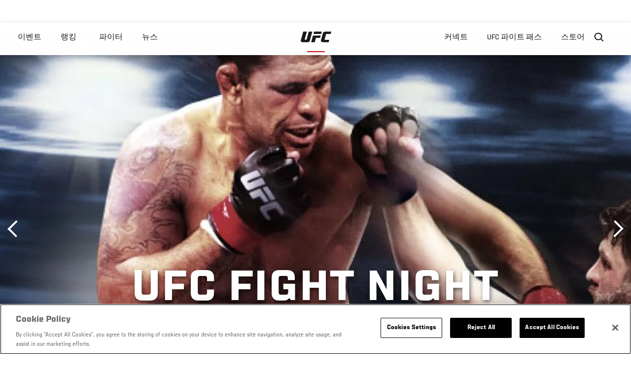

--- FILE ---
content_type: text/html; charset=UTF-8
request_url: https://kr.ufc.com/event/ufc-fight-night-13
body_size: 21476
content:






<!DOCTYPE html>
<html lang="ko" dir="ltr" prefix="og: https://ogp.me/ns#">
  <head>
    <meta charset="utf-8" />
<link rel="canonical" href="https://kr.ufc.com/event/ufc-fight-night-13" />
<meta name="referrer" content="origin" />
<meta property="og:title" content="UFC Fight Night | UFC" />
<meta property="article:published_time" content="2018-09-14T07:16:01-0400" />
<meta property="article:modified_time" content="2018-10-15T21:11:10-0400" />
<meta name="twitter:title" content="UFC Fight Night | UFC" />
<meta name="Generator" content="Drupal 10 (https://www.drupal.org)" />
<meta name="MobileOptimized" content="width" />
<meta name="HandheldFriendly" content="true" />
<meta name="viewport" content="width=device-width, initial-scale=1.0" />
<style>.c-hero--full__headline,.c-hero--full__headline-prefix{color:inherit}.c-hero__actions{display:-webkit-box;display:-ms-flexbox;display:flex;-webkit-box-pack:center;-ms-flex-pack:center;justify-content:center;-ms-flex-wrap:wrap;flex-wrap:wrap;margin:0 -.72222rem 0}@media (min-width:48em){.c-hero__actions{margin-bottom:1.66667rem}}.c-hero__actions a,.c-hero__actions button{width:8.66667rem;margin-right:.72222rem;margin-left:.72222rem;margin-bottom:.72222rem;padding:10px 22px;text-align:center;font-size:1.125rem;border-color:transparent}.c-hero__actions a span,.c-hero__actions button span{display:-webkit-box;display:-ms-flexbox;display:flex;height:100%;-webkit-box-align:center;-ms-flex-align:center;align-items:center;-webkit-box-pack:center;-ms-flex-pack:center;justify-content:center}@media (min-width:48em){.c-hero__actions a,.c-hero__actions button{padding:16px 32px;width:11.55556rem}}body.path-rankings h1{margin:0 0 20px 0;padding-top:110px;text-align:center}@media (min-width:48em){body.path-rankings h1{margin:0 0 30px 0;padding-top:150px}}.l-masthead{margin:0 auto 1.92111rem auto;padding-right:1.44444rem;padding-left:1.44444rem;padding-top:8.66667rem;width:100%;max-width:1220px;text-align:center}.l-masthead--tight{margin-bottom:1.44444rem}@media (min-width:56.25em){.l-masthead{margin:11.55556rem auto 5.77778rem auto;padding-top:0}}.l-masthead__headline{margin-bottom:.72222rem;text-transform:uppercase;color:var(--color-title,#191919);font-family:UfcSansCondensedMedium,"Arial Narrow",Arial,sans-serif;letter-spacing:.04444rem;font-size:2.66667rem;line-height:2.5rem}@media (min-width:56.25em){.l-masthead__headline{letter-spacing:.0592rem;font-size:3.552rem;line-height:3.33rem}}@media (min-width:56.25em){.l-masthead__headline{letter-spacing:.08889rem;font-size:5.33333rem;line-height:5rem}}.l-masthead__headline-prefix{margin-bottom:.72222rem;text-transform:uppercase;font-family:UfcSansCondensedMedium,"Arial Narrow",Arial,sans-serif;letter-spacing:.01111rem;font-size:1.11111rem;line-height:1.22222rem;color:#d20a0a}
/*# sourceMappingURL=critical.css.map */
</style>

<script type='text/javascript'>
  var googletag = googletag || {};
  googletag.cmd = googletag.cmd || [];
  // Add a place to store the slot name variable.
  googletag.slots = googletag.slots || {};
  (function() {
    var useSSL = 'https:' == document.location.protocol;
    var src = (useSSL ? 'https:' : 'http:') + '//securepubads.g.doubleclick.net/tag/js/gpt.js';
    var gads = document.createElement('script');
    gads.async = true;
    gads.type = 'text/javascript';
    gads.src = src;
    var node = document.getElementsByTagName('script')[0];
    node.parentNode.insertBefore(gads, node);
  })();
</script>

<script type="text/javascript">
  googletag.cmd.push(function() {

  
  googletag.slots["event_detail_modal"] = googletag.defineOutOfPageSlot("/5458/zuffa.ufc/events_modal", "js-dfp-tag-event_detail_modal")
  

    .addService(googletag.pubads())

  
  
  
      .setTargeting('site', ['https://kr.ufc.com/'])
      ;

  });

</script>

<script type="text/javascript">
  googletag.cmd.push(function() {

        // Start by defining breakpoints for this ad.
      var mapping = googletag.sizeMapping()
              .addSize([1024, 768], [725, 135])
              .addSize([0, 0], [327, 125])
            .build();
  
      googletag.slots["event_details_ad"] = googletag.defineSlot("/5458/zuffa.ufc/event", [725, 135], "js-dfp-tag-event_details_ad")
  

    .addService(googletag.pubads())

  
  
  
      .setTargeting('site', ['https://kr.ufc.com/'])
        // Apply size mapping when there are breakpoints.
    .defineSizeMapping(mapping)
    ;

  });

</script>

<script type="text/javascript">
  googletag.cmd.push(function() {

        // Start by defining breakpoints for this ad.
      var mapping = googletag.sizeMapping()
              .addSize([1024, 768], [])
              .addSize([0, 0], [])
            .build();
  
      googletag.slots["event_detail_dk"] = googletag.defineSlot("/5458/zuffa.ufc/event", [190, 60], "js-dfp-tag-event_detail_dk")
  

    .addService(googletag.pubads())

  
  
  
      .setTargeting('site', ['https://kr.ufc.com/'])
        // Apply size mapping when there are breakpoints.
    .defineSizeMapping(mapping)
    ;

  });

</script>

<script type="text/javascript">
  googletag.cmd.push(function() {

        // Start by defining breakpoints for this ad.
      var mapping = googletag.sizeMapping()
              .addSize([1024, 0], [728, 90])
              .addSize([0, 0], [320, 50])
            .build();
  
      googletag.slots["event_detail_banner"] = googletag.defineSlot("/5458/zuffa.ufc/event", [728, 90], "js-dfp-tag-event_detail_banner")
  

    .addService(googletag.pubads())

  
  
  
      .setTargeting('site', ['https://kr.ufc.com/'])
        // Apply size mapping when there are breakpoints.
    .defineSizeMapping(mapping)
    ;

  });

</script>

<script type="text/javascript">
googletag.cmd.push(function() {

      googletag.pubads().enableAsyncRendering();
        googletag.pubads().enableSingleRequest();
        googletag.pubads().collapseEmptyDivs(true);
      
  googletag.enableServices();
});

</script>
<link rel="icon" href="/sites/default/files/ufc_logo.png" type="image/png" />
<link rel="alternate" hreflang="en" href="https://kr.ufc.com/event/ufc-abu-dhabi-nogueira-nelson" />
<link rel="alternate" hreflang="fr" href="https://kr.ufc.com/event/ufc-fight-night-16" />
<link rel="alternate" hreflang="fr-ca" href="https://kr.ufc.com/event/ufc-fight-night-16" />
<link rel="alternate" hreflang="de" href="https://kr.ufc.com/event/ufc-fight-night-13" />
<link rel="alternate" hreflang="it" href="https://kr.ufc.com/event/ufc-fight-night-19" />
<link rel="alternate" hreflang="ja" href="https://kr.ufc.com/event/ufc-fight-night-14" />
<link rel="alternate" hreflang="pt-br" href="https://kr.ufc.com/event/fight-night-9" />
<link rel="alternate" hreflang="ko" href="https://kr.ufc.com/event/ufc-fight-night-13" />
<link rel="alternate" hreflang="es" href="https://kr.ufc.com/event/ufc-fight-night-17" />
<link rel="alternate" hreflang="es-us" href="https://kr.ufc.com/event/ufc-fight-night-27" />
<link rel="alternate" hreflang="ru" href="https://kr.ufc.com/event/ufc-abu-dhabi-nogueira-nelson" />
<script src="/sites/default/files/google_tag/primary/google_tag.script.js?t97kkf" defer></script>
<script>window.a2a_config=window.a2a_config||{};a2a_config.callbacks=[];a2a_config.overlays=[];a2a_config.templates={};a2a_config.icon_color = "transparent,black";</script>

    <title>UFC Fight Night | UFC Fight Pass | UFC</title>
    <link rel="stylesheet" media="all" href="/sites/default/files/css/css_vn_WaKWbGjqdKotiiN24TcBlSd_fdj56y2ZMmDrNMck.css?delta=0&amp;language=ko&amp;theme=ufc&amp;include=[base64]" />
<link rel="stylesheet" media="all" href="/sites/default/files/css/css_1lPL3t7iXQPWsDx9P2n0-RIylIxGVTOuRX3ivqiHcuY.css?delta=1&amp;language=ko&amp;theme=ufc&amp;include=[base64]" />
<link rel="stylesheet" media="all" href="//unpkg.com/aos@next/dist/aos.css" />
<link rel="stylesheet" media="all" href="/sites/default/files/css/css_85-3egMgOWL8LkwtO_5mzZPX05DkATS8Wn1IYo_RkOY.css?delta=3&amp;language=ko&amp;theme=ufc&amp;include=[base64]" />

    
  </head>
  <body class="fontyourface path-node page-node-type-event">
    <a href="#main-content" class="u-visually--hidden focusable">
      주요 콘텐츠로 건너뛰기
    </a>

    <noscript><iframe src="https://www.googletagmanager.com/ns.html?id=GTM-WFBHZX5" height="0" width="0" style="display:none;visibility:hidden"></iframe></noscript>
      <div class="dialog-off-canvas-main-canvas" data-off-canvas-main-canvas>
      

<div class="l-page">

        <span class="l-page__header-pin" id="header-pin"></span>
    <div class="l-page__header" id="header-wrapper">
        


<header class="c-site-header" data-header-state="animate">
  <div class="c-site-header__content">

    <div class="c-site-header__logo">
      

<a class="e-logo"
      href="/"
  >
  <span class="e-logo__icon"><svg class="e-logo__svg" aria-hidden="true"><title>UFC</title><use xmlns:xlink="http://www.w3.org/1999/xlink" xlink:href="/themes/custom/ufc/assets/svg/sprite-ui.svg#ufc-logo"></use></svg>
  </span>
</a>

    </div>

    <div class="c-site-header__menu-control">
      <button class="c-site-header__button--menu" data-mobile-menu-component="toggle" aria-expanded="false">
        <span class="c-site-header__button-text">메뉴</span>

        <span class="c-site-header__icon--toggle">
          <svg class="e-svg"><use xmlns:xlink="http://www.w3.org/1999/xlink" xlink:href="/themes/custom/ufc/assets/svg/sprite-ui.svg#chevron-down"></use></svg>
        </span>
      </button>
    </div>

    <div class="c-site-header__menu-panel" data-mobile-menu-component="panel"
         data-mobile-menu-state="is-hidden">
      

<nav role="navigation" aria-labelledby="main-menu-title" id="main-menu" class="c-menu-main">

  <h2 class="u-visually--hidden" id="main-menu-title">Main navigation</h2>

  
        
                  <ul class="c-menu-main__menu--level-1" data-main-menu="smart-menu">
                                                                      
                
                

                                                
                
        <li class="c-menu-main__item--left">
          
          
                                <a href="/events" class="events c-menu-main__button--level-1" data-drupal-link-system-path="events">이벤트</a>
                              
                  <ul class="c-menu-main__menu--level-2 mega-menu" aria-expanded="false">
                                                                      
                
                

        
                
        <li class="c-menu-main__item--below">
          
          
                                <a href="/events#events-list-upcoming" class="c-menu-main__button--level-2" data-drupal-link-system-path="events">차후</a>
                              </li>
                                        
                
                

        
                
        <li class="c-menu-main__item--below">
          
          
                                <a href="/events#events-list-past" class="c-menu-main__button--level-2" data-drupal-link-system-path="events">지난</a>
                              </li>
                                        
                
                

        
                
        <li class="c-menu-main__item--below">
          
          
                                <a href="/tickets" target="_self" class="c-menu-main__button--level-2" data-drupal-link-system-path="tickets">티켓</a>
                              </li>
                                        
                
                

        
                
        <li class="c-menu-main__item--below">
          
          
                                <a href="https://ufcvip.com/?utm_source=ufc.com&amp;utm_medium=referral&amp;utm_campaign=vip_packages-main_menu_events_dropdown" class="c-menu-main__button--level-2">VIP 체험</a>
                              </li>
      
            
      </ul>
      
                              </li>
                                        
                
                

                                                
                
        <li class="c-menu-main__item--left">
          
          
                                <a href="/rankings" target="_self" class="c-menu-main__button--level-1" data-drupal-link-system-path="rankings">랭킹</a>
                              </li>
                                        
                
                

                                                
                
        <li class="c-menu-main__item--left">
          
          
                                <a href="/athletes" target="_self" class="athletes c-menu-main__button--level-1" data-drupal-link-system-path="athletes">파이터</a>
                              
                  <ul class="c-menu-main__menu--level-2 mega-menu" aria-expanded="false">
                                                                      
                
                

        
                
        <li class="c-menu-main__item--below">
          
          
                                <a href="/athletes/all" target="_self" class="c-menu-main__button--level-2" data-drupal-link-system-path="athletes/all">전체명단</a>
                              </li>
                                        
                
                

        
                
        <li class="c-menu-main__item--below">
          
          
                                <a href="https://statleaders.ufc.com/" target="_self" class="c-menu-main__button--level-2">기록현황</a>
                              </li>
      
            
      </ul>
      
                              </li>
                                        
                
                

                                                
                
        <li class="c-menu-main__item--left">
          
          
                                <a href="/trending/all" class="trending c-menu-main__button--level-1" data-drupal-link-system-path="trending/all">뉴스</a>
                              </li>
                                        
                
                                  

                                                
                
        <li class="c-menu-main__item--home">
          
          
                                            <a href="/" class="home c-menu-main__button--home" data-drupal-link-system-path="&lt;front&gt;">              

<div class="e-logo"
  >
  <span class="e-logo__icon"><svg class="e-logo__svg" aria-hidden="true"><title>UFC</title><use xmlns:xlink="http://www.w3.org/1999/xlink" xlink:href="/themes/custom/ufc/assets/svg/sprite-ui.svg#ufc-logo"></use></svg>
  </span>
</div>

            </a>
                            </li>
                                                  
                
                

                                                
                
        <li class="c-menu-main__item--right is-pushed">
          
          
                                <a href="https://www.ufc.com/newsletter" target="_self" class="connect c-menu-main__button--level-1">커넥트</a>
                              
                  <ul class="c-menu-main__menu--level-2 mega-menu" aria-expanded="false">
                                                                      
                
                

        
                
        <li class="c-menu-main__item--below">
          
          
                                <a href="https://www.ufc.com/newsletter" target="_self" class="c-menu-main__button--level-2">뉴스레터</a>
                              </li>
                                        
                
                

        
                
        <li class="c-menu-main__item--below">
          
          
                                <a href="http://www.ufcgym.com" target="_blank" class="c-menu-main__button--level-2">Find a Gym</a>
                              </li>
                                        
                
                

        
                
        <li class="c-menu-main__item--below">
          
          
                                <a href="https://www.ea.com/games/ufc/ufc-5" target="_blank" class="c-menu-main__button--level-2">EA SPORTS UFC 4</a>
                              </li>
      
            
      </ul>
      
                              </li>
                                        
                
                

                                                
                
        <li class="c-menu-main__item--right">
          
          
                                <a href="https://www.ufcfightpass.com" class="watch c-menu-main__button--level-1" target="_self">UFC 파이트 패스</a>
                              
                  <ul class="c-menu-main__menu--level-2 mega-menu" aria-expanded="false">
                                                                      
                
                

        
                
        <li class="c-menu-main__item--below">
          
          
                                <a href="https://www.ufcfightpass.com" target="_blank" class="c-menu-main__button--level-2">UFC 파이트패스</a>
                              </li>
      
            
      </ul>
      
                              </li>
                                        
                
                

                                                
                
        <li class="c-menu-main__item--right">
          
          
                                <a href="https://www.ufcstore.com/en/?_s=bm-UFCStore-UFC.com-Shop-UFC_Navigation-2025" target="_blank" class="c-menu-main__button--level-1">스토어</a>
                              
                  <ul class="c-menu-main__menu--level-2 mega-menu" aria-expanded="false">
                                                                      
                
                

        
                
        <li class="c-menu-main__item--below">
          
          
                                <a href="https://ufccollectibles.com/?utm_source=referral&amp;utm_medium=ufc%20website%20navigation%20link&amp;utm_campaign=partner-referral-korea" class="c-menu-main__button--level-2">UFC 콜렉션</a>
                              </li>
      
            
      </ul>
      
                              </li>
      
            
      </ul>
      

  
</nav>

          </div>

        <div class="c-site-header__search-control">
      <button class="c-site-header__button--search" aria-label="Search panel toggle" data-search-btn aria-expanded="false">
        <span class="c-site-header__icon--search e-icon--xsmall"><svg class="e-icon__svg search"><use xmlns:xlink="http://www.w3.org/1999/xlink" xlink:href="/themes/custom/ufc/assets/svg/sprite-ui.svg#search"></use></svg><svg class="e-svg close"><use xmlns:xlink="http://www.w3.org/1999/xlink" xlink:href="/themes/custom/ufc/assets/svg/sprite-ui.svg#close"></use></svg></span>
      </button>
    </div>
    
    
        <div class="c-site-header__search-panel" data-search-panel
         data-search-state="is-hidden">
      <div class="search-form">
        <form action="/search" method="get" class="simple-search-form">
          <input
              id="site-search-input"
              type="text"
              name="query"
              placeholder="Search..."
              aria-label="Search"
              autocomplete="off"
          >
        </form>
      </div>
    </div>
    
  </div>
</header>
    </div>
  
        <div class="l-page__pre-content">
        <div data-drupal-messages-fallback class="hidden"></div>


    </div>
  
    <div class="l-page__utilities">
    
      </div>

  <main class="l-page__main">
    <a id="main-content" tabindex="-1"></a>
        
        <div class="l-page__content">
                <div id="block-mainpagecontent" class="block block-system block-system-main-block">
  
    
      




<div  class="node node--type-event node--view-mode-full ds-1col clearfix">


    
      



        
    
  
  

  
  




<div class="c-hero">
                          <div class="c-hero__image">
      <div class="layout layout--onecol">
    <div  class="layout__region layout__region--content">
            <picture>
                  <source srcset="https://ufc.com/images/styles/background_image_xl/s3/image/ufn_abu_dhabi_nog_nelson/Event_Sched_Feature_01_UFN_AbuDhabi.jpg?VersionId=9dWLpSk8hlqMjc2NTlHaeqmBKF4Pztn0&amp;itok=7AvKNeg2 1x, https://ufc.com/images/styles/background_image_xl_2x/s3/image/ufn_abu_dhabi_nog_nelson/Event_Sched_Feature_01_UFN_AbuDhabi.jpg?itok=J1vGoBpc 2x" media="(min-width: 1440px)" type="image/jpeg" width="2000" height="1333"/>
              <source srcset="https://ufc.com/images/styles/background_image_lg/s3/image/ufn_abu_dhabi_nog_nelson/Event_Sched_Feature_01_UFN_AbuDhabi.jpg?itok=SDo-S00K 1x, https://ufc.com/images/styles/background_image_lg_2x/s3/image/ufn_abu_dhabi_nog_nelson/Event_Sched_Feature_01_UFN_AbuDhabi.jpg?itok=6Y9WVCSS 2x" media="(min-width: 1024px)" type="image/jpeg" width="1200" height="800"/>
              <source srcset="https://ufc.com/images/styles/background_image_md/s3/image/ufn_abu_dhabi_nog_nelson/Event_Sched_Feature_01_UFN_AbuDhabi.jpg?itok=g8r3ua4a 1x, https://ufc.com/images/styles/background_image_md_2x/s3/image/ufn_abu_dhabi_nog_nelson/Event_Sched_Feature_01_UFN_AbuDhabi.jpg?itok=ggqM2Zpu 2x" media="(min-width: 700px)" type="image/jpeg" width="992" height="661"/>
              <source srcset="https://ufc.com/images/styles/background_image_sm/s3/image/ufn_abu_dhabi_nog_nelson/Event_Sched_Feature_01_UFN_AbuDhabi.jpg?itok=TnHeBVDY 1x, https://ufc.com/images/styles/background_image_sm_2x/s3/image/ufn_abu_dhabi_nog_nelson/Event_Sched_Feature_01_UFN_AbuDhabi.jpg?itok=KWG5doy6 2x" type="image/jpeg" width="768" height="512"/>
                  <img loading="eager" src="https://ufc.com/images/styles/background_image_sm/s3/image/ufn_abu_dhabi_nog_nelson/Event_Sched_Feature_01_UFN_AbuDhabi.jpg?itok=TnHeBVDY" width="768" height="512" />

  </picture>



    </div>
  </div>


</div>
                  
  <div class="c-hero__overlay"></div>
  <div class="pager__nav"><div class="pager__nav__inner"><span><a href="/event/ufn-natal-brazil" class="previous" hreflang="en">이전</a></span><span><a href="/event/ufc-fight-night-quebec-city" class="next" hreflang="en">다음</a></span></div></div>
  <div class="c-hero__container">
    <div class="c-hero__content ">
      <div class="c-hero__header">

        
                              <div class="c-hero__headline is-large-text">
              
            <div class="field field--name-node-title field--type-ds field--label-hidden field__item"><h1>
  UFC Fight Night
</h1>
</div>
      
            </div>
                                </div>

      
              <div class="c-hero__actions">

                                    



<a

        href="#"
      
    class="e-button--red "

  
  
  ><span class="e-button__text">
    
    팔로우하기
  </span></a>
                      
        </div>

                  <div class="c-hero__bottom-text">
                          <div class="c-hero__headline-suffix tz-change-inner"
                   data-locale="ko"
                   data-timestamp="1397210400"
                   data-format="d.m.y / H:i T">

                11.04.14 / 06:00 EDT
              </div>
                                      <div
                class="c-hero__text">
            <div class="field field--name-venue field--type-entity-reference field--label-hidden field__item">DU Arena, Yas Island, 
</div>
      </div>
                      </div>
        
        
        
          </div>

    
  </div>
      

<div class="hero-fixed-bar">
    <div class="hero-fixed-bar__title-wrapper">
        <div class="hero-fixed-bar__image">
            
      <div class="layout layout--onecol">
    <div  class="layout__region layout__region--content">
            <picture>
                  <source srcset="https://ufc.com/images/styles/background_image_xl/s3/image/ufn_abu_dhabi_nog_nelson/Event_Sched_Feature_01_UFN_AbuDhabi.jpg?VersionId=9dWLpSk8hlqMjc2NTlHaeqmBKF4Pztn0&amp;itok=7AvKNeg2 1x, https://ufc.com/images/styles/background_image_xl_2x/s3/image/ufn_abu_dhabi_nog_nelson/Event_Sched_Feature_01_UFN_AbuDhabi.jpg?itok=J1vGoBpc 2x" media="(min-width: 1440px)" type="image/jpeg" width="2000" height="1333"/>
              <source srcset="https://ufc.com/images/styles/background_image_lg/s3/image/ufn_abu_dhabi_nog_nelson/Event_Sched_Feature_01_UFN_AbuDhabi.jpg?itok=SDo-S00K 1x, https://ufc.com/images/styles/background_image_lg_2x/s3/image/ufn_abu_dhabi_nog_nelson/Event_Sched_Feature_01_UFN_AbuDhabi.jpg?itok=6Y9WVCSS 2x" media="(min-width: 1024px)" type="image/jpeg" width="1200" height="800"/>
              <source srcset="https://ufc.com/images/styles/background_image_md/s3/image/ufn_abu_dhabi_nog_nelson/Event_Sched_Feature_01_UFN_AbuDhabi.jpg?itok=g8r3ua4a 1x, https://ufc.com/images/styles/background_image_md_2x/s3/image/ufn_abu_dhabi_nog_nelson/Event_Sched_Feature_01_UFN_AbuDhabi.jpg?itok=ggqM2Zpu 2x" media="(min-width: 700px)" type="image/jpeg" width="992" height="661"/>
              <source srcset="https://ufc.com/images/styles/background_image_sm/s3/image/ufn_abu_dhabi_nog_nelson/Event_Sched_Feature_01_UFN_AbuDhabi.jpg?itok=TnHeBVDY 1x, https://ufc.com/images/styles/background_image_sm_2x/s3/image/ufn_abu_dhabi_nog_nelson/Event_Sched_Feature_01_UFN_AbuDhabi.jpg?itok=KWG5doy6 2x" type="image/jpeg" width="768" height="512"/>
                  <img loading="eager" src="https://ufc.com/images/styles/background_image_sm/s3/image/ufn_abu_dhabi_nog_nelson/Event_Sched_Feature_01_UFN_AbuDhabi.jpg?itok=TnHeBVDY" width="768" height="512" />

  </picture>



    </div>
  </div>



        </div>
        <div class="hero-fixed-bar__title">
            
            <span
                class="hero-fixed-bar__date--mobile tz-change-inner"
                data-locale="ko"
                data-timestamp="1397210400"
                data-format="d.m.y / H:i T"
            >
                11.04.14 / 06:00 EDT
            </span>
        </div>
    </div>
    <div class="hero-fixed-bar__description">
        <span
            class="hero-fixed-bar__date tz-change-inner"
            data-locale="ko"
            data-timestamp="1397210400"
            data-format="d.m.y / H:i T">
                11.04.14 / 06:00 EDT
         </span>. <span class="hero-fixed-bar__place">
            <div class="field field--name-venue field--type-entity-reference field--label-hidden field__item">DU Arena, Yas Island, 
</div>
      </span>
    </div>

    
    



<a

        href="#how-to-watch"
      
    class="e-button--red "

  
  
  ><span class="e-button__text">
    
    시청 방법
  </span></a>
</div>
  </div>
<div class="c-hero__end"></div>



<div class="dfp-ad-block">
  <div class="dfp-ad__headline e-t2">
    
  </div>
  
  <div class="dfp-ad__title e-tag">
    스폰서
  </div>
  
  <div class="dfp-ad__content">
    
    <div id="js-dfp-tag-event_detail_banner">
            <script type="text/javascript">
                googletag.cmd.push(function() {
                    googletag.display('js-dfp-tag-event_detail_banner');
                });
            </script>
  </div>

  </div>
</div>

<div class="dfp-ad-block">
  <div class="dfp-ad__headline e-t2">
    
  </div>
  
  <div class="dfp-ad__title e-tag">
    스폰서
  </div>
  
  <div class="dfp-ad__content">
    
    <div id="js-dfp-tag-event_detail_dk">
            <script type="text/javascript">
                googletag.cmd.push(function() {
                    googletag.display('js-dfp-tag-event_detail_dk');
                });
            </script>
  </div>

  </div>
</div>


<div class="l-main">

  
  <div >

    
    <div class="l-main__content ">
      
            <div class="l-container event-details-ad--prev-sibling">
        
<div  class="fight-card">
    
      

<nav class="anchors-bar">
  <ul class="anchors-bar__list">
          <li class="anchors-bar__list-item">
                <a class="anchors-bar__link anchors-bar__link--is-active" href="#main-card">
          메인 카드
        </a>
      </li>
          <li class="anchors-bar__list-item">
                <a class="anchors-bar__link" href="#prelims-card">
          언더 카드
        </a>
      </li>
          <li class="anchors-bar__list-item">
                <a class="anchors-bar__link" href="#early-prelims">
          파이트 패스 언더 카드
        </a>
      </li>
      </ul>
</nav>

  
  
<div  id="main-card" class="main-card">
    <h3 class="hidden">Main Card</h3>
      

  <div class="view view-eva view-event-fights view-id-event_fights view-display-id-entity_view_1 js-view-dom-id-cff09e62c1e310e1c18b428a7c196eccacfef12355f0e1f8b868943031db3ead">
  
    

  
  

  

<div class="c-event-fight-card-broadcaster__container">
  <div class="c-event-fight-card-broadcaster__desktop-wrapper">
    <div class="c-event-fight-card-broadcaster__card-title">
      <strong></strong>
    </div>
    <div class="c-event-fight-card-broadcaster__mobile-wrapper">
      <div class="c-event-fight-card-broadcaster__time tz-change-inner" data-locale="" data-timestamp="" data-format="d.m.y / H:i T">
                  
            <div class="field field--name-fight-card-time-main field--type-datetime field--label-hidden field__item"><time datetime="2014-04-11T06:00:00Z">금, 4월 11 / 6:00 오전</time>
</div>
      
              </div>
      <div class="c-event-fight-card-broadcaster__name">
              </div>
    </div>
    <div class="c-event-fight-card-broadcaster__link">
          </div>
  </div>
</div>

        



<section class="l-listing--stacked--full-width">

      <ul class="l-listing__group--bordered"><li class="l-listing__item">
                                <div class="node node--type-fight node--view-mode-card-event ds-1col clearfix">


  

  
  



<div class="c-listing-fight" data-fmid="4720" data-status="">

  <div class="c-listing-fight__content">
    <button class="c-listing-fight__expand-button">
      
  
    
  <span class="e-icon--xsmall expand-state-icon"><svg class="e-icon__svg"
                          aria-hidden="true"
        ><use xmlns:xlink="http://www.w3.org/1999/xlink" xlink:href="/themes/custom/ufc/assets/svg/sprite-ui.svg#fullscreen"></use></svg></span>
    </button>

    <div class="c-listing-fight__class c-listing-fight__class--mobile">
      <div class="js-listing-fight__corner-rank c-listing-fight__corner-rank">
              </div>
      <div class="c-listing-fight__class-text">헤비급 Bout</div>
      <div class="js-listing-fight__corner-rank c-listing-fight__corner-rank">
              </div>
    </div>
        <div class="c-listing-fight__content-row">

            <div class="c-listing-fight__corner--red">
        <div class="c-listing-fight__corner-image--red">
          <a href="https://kr.ufc.com/athlete/minotauro-nogueira">
              <div class="layout layout--onecol">
    <div  class="layout__region layout__region--content">
          <img src="https://ufc.com/images/styles/event_fight_card_upper_body_of_standing_athlete/s3/image/fighter_images/Antonio_Rodrigo_Nogueira/NOGUIERA_MINOTAURO_R.png?VersionId=B9_OX77Rk00VAYr.yCNYT6TKYbc6HqI5&amp;itok=JZbOIKlb" width="185" height="523" loading="lazy" class="image-style-event-fight-card-upper-body-of-standing-athlete" />




    </div>
  </div>


          </a>
          <div class="c-listing-fight__corner-body--red">
            <div class="c-listing-fight__outcome-wrapper">
                              <div class="c-listing-fight__outcome--loss">
                                      Loss
                                  </div>
                          </div>
          </div>
        </div>
      </div>
      
            <div class="c-listing-fight__details c-listing-fight__details--with-results">


          <div class="c-listing-fight__class c-listing-fight__class--desktop">
            <div class="js-listing-fight__corner-rank c-listing-fight__corner-rank">
                          </div>
            <div class="c-listing-fight__class-text">헤비급 Bout</div>
                        <div class="js-listing-fight__corner-rank c-listing-fight__corner-rank">
                          </div>
          </div>

        <div class="c-listing-fight__ranks-row">
          <div class="js-listing-fight__corner-rank c-listing-fight__corner-rank">
                      </div>

          <div class="js-listing-fight__corner-rank c-listing-fight__corner-rank">
                      </div>
        </div>

        <div class="c-listing-fight__banner--live hidden">지금 살아</div>
        <div class="c-listing-fight__awards">
                  </div>

        <div class="c-listing-fight__names-row">

          <div class="c-listing-fight__corner-name c-listing-fight__corner-name--red">
            <a href="https://kr.ufc.com/athlete/minotauro-nogueira">
                              <span class="c-listing-fight__corner-given-name">Minotauro</span>
                <span class="c-listing-fight__corner-family-name">Nogueira</span>
                          </a>
          </div>

          <div class="c-listing-fight__vs">
            vs
          </div>

          <div class="c-listing-fight__corner-name c-listing-fight__corner-name--blue">
            <a href="https://kr.ufc.com/athlete/roy-nelson">
                              <span class="c-listing-fight__corner-given-name">Roy</span>
                <span class="c-listing-fight__corner-family-name">Nelson</span>
                          </a>
          </div>

        </div>

        <div class="js-listing-fight__results c-listing-fight__results--desktop ">
          <div class="c-listing-fight__result">
            <div>
              <div class="c-listing-fight__result-label">일주</div>
              <div class="c-listing-fight__result-text round">1</div>
            </div>
          </div>

          <div class="c-listing-fight__result">
            <div>
              <div class="c-listing-fight__result-label">시간</div>
              <div class="c-listing-fight__result-text time" data-time-fid="4720">00:03:37</div>
            </div>
          </div>

          <div class="c-listing-fight__result">
            <div>
              <div class="c-listing-fight__result-label">메소드</div>
              <div class="c-listing-fight__result-text method">KO/TKO</div>
            </div>
          </div>
        </div>
      </div>
      
            <div class="c-listing-fight__corner--blue">
        <div class="c-listing-fight__corner-image--blue">
          <a href="https://kr.ufc.com/athlete/roy-nelson">
              <div class="layout layout--onecol">
    <div  class="layout__region layout__region--content">
          <img src="https://ufc.com/images/styles/event_fight_card_upper_body_of_standing_athlete/s3/2022-03/05861dc6-1fdd-4500-aa7e-09996572508e%252FRoy-Nelson_1110_RightFullBodyImage.png?itok=bH8v33ej" width="185" height="521" loading="lazy" class="image-style-event-fight-card-upper-body-of-standing-athlete" />




    </div>
  </div>


          </a>
          <div class="c-listing-fight__corner-body--blue">
            <div class="c-listing-fight__outcome-wrapper">
                              <div class="c-listing-fight__outcome--win">
                                      Win
                                  </div>
                          </div>
          </div>
        </div>

              </div>
          </div>
    
        <div class="c-listing-fight__details-content details-content">
      <div class="details-content__header">
        <div class="details-content__name details-content__name--red">
                      <span class="details-content__corner-given-name">Minotauro</span>
            <span class="details-content__corner-family-name">Nogueira</span>
                  </div>
        <div class="details-content__class">
          헤비급 Bout
        </div>
        <div class="details-content__name details-content__name--blue">
                      <span class="c-listing-fight__corner-given-name">Roy</span>
            <span class="c-listing-fight__corner-family-name">Nelson</span>
                  </div>
      </div>
      <div class="ufc-loader"></div>
      <div class="details-content__iframe-wrapper">
              </div>
    </div>
    
        <div class="c-listing-fight__odds-row">
      <div class="c-listing-fight__country c-listing-fight__country--red">
                <div class="c-listing-fight__country-text"></div>
      </div>
      <div class="c-listing-fight__odds-wrapper">
        <span class="c-listing-fight__odds">
          <span class="c-listing-fight__odds-amount">+137</span>
        </span>
        <span class="c-listing-fight__odds-text">승산</span>
        <span class="c-listing-fight__odds">
          <span class="c-listing-fight__odds-amount">-157</span>
        </span>
      </div>
      <div class="c-listing-fight__country c-listing-fight__country--blue">
                <div class="c-listing-fight__country-text"></div>
      </div>
    </div>
    
    <div class="js-listing-fight__results c-listing-fight__results--mobile ">
      <div class="c-listing-fight__result">
        <div>
          <div class="c-listing-fight__result-label">일주</div>
          <div class="c-listing-fight__result-text round">1</div>
        </div>
      </div>

      <div class="c-listing-fight__result">
        <div>
          <div class="c-listing-fight__result-label">시간</div>
          <div class="c-listing-fight__result-text time">00:03:37</div>
        </div>
      </div>

      <div class="c-listing-fight__result">
        <div>
          <div class="c-listing-fight__result-label">메소드</div>
          <div class="c-listing-fight__result-text method">KO/TKO</div>
        </div>
      </div>
    </div>
  </div>
</div>
</div>


                  </li><li class="l-listing__item">
                                <div class="node node--type-fight node--view-mode-card-event ds-1col clearfix">


  

  
  



<div class="c-listing-fight" data-fmid="4751" data-status="">

  <div class="c-listing-fight__content">
    <button class="c-listing-fight__expand-button">
      
  
    
  <span class="e-icon--xsmall expand-state-icon"><svg class="e-icon__svg"
                          aria-hidden="true"
        ><use xmlns:xlink="http://www.w3.org/1999/xlink" xlink:href="/themes/custom/ufc/assets/svg/sprite-ui.svg#fullscreen"></use></svg></span>
    </button>

    <div class="c-listing-fight__class c-listing-fight__class--mobile">
      <div class="js-listing-fight__corner-rank c-listing-fight__corner-rank">
              </div>
      <div class="c-listing-fight__class-text">페더급 Bout</div>
      <div class="js-listing-fight__corner-rank c-listing-fight__corner-rank">
              </div>
    </div>
        <div class="c-listing-fight__content-row">

            <div class="c-listing-fight__corner--red">
        <div class="c-listing-fight__corner-image--red">
          <a href="https://kr.ufc.com/athlete/clay-guida">
              <div class="layout layout--onecol">
    <div  class="layout__region layout__region--content">
          <img src="https://ufc.com/images/styles/event_fight_card_upper_body_of_standing_athlete/s3/2025-01/2/GUIDA_CLAY_L_12-07.png?itok=2NSfkpVZ" width="185" height="554" loading="lazy" class="image-style-event-fight-card-upper-body-of-standing-athlete" />




    </div>
  </div>


          </a>
          <div class="c-listing-fight__corner-body--red">
            <div class="c-listing-fight__outcome-wrapper">
                              <div class="c-listing-fight__outcome--win">
                                      Win
                                  </div>
                          </div>
          </div>
        </div>
      </div>
      
            <div class="c-listing-fight__details c-listing-fight__details--with-results">


          <div class="c-listing-fight__class c-listing-fight__class--desktop">
            <div class="js-listing-fight__corner-rank c-listing-fight__corner-rank">
                          </div>
            <div class="c-listing-fight__class-text">페더급 Bout</div>
                        <div class="js-listing-fight__corner-rank c-listing-fight__corner-rank">
                          </div>
          </div>

        <div class="c-listing-fight__ranks-row">
          <div class="js-listing-fight__corner-rank c-listing-fight__corner-rank">
                      </div>

          <div class="js-listing-fight__corner-rank c-listing-fight__corner-rank">
                      </div>
        </div>

        <div class="c-listing-fight__banner--live hidden">지금 살아</div>
        <div class="c-listing-fight__awards">
                  </div>

        <div class="c-listing-fight__names-row">

          <div class="c-listing-fight__corner-name c-listing-fight__corner-name--red">
            <a href="https://kr.ufc.com/athlete/clay-guida">
                              Clay Guida
                          </a>
          </div>

          <div class="c-listing-fight__vs">
            vs
          </div>

          <div class="c-listing-fight__corner-name c-listing-fight__corner-name--blue">
            <a href="https://kr.ufc.com/athlete/tatsuya-kawajiri">
                              <span class="c-listing-fight__corner-given-name">Tatsuya</span>
                <span class="c-listing-fight__corner-family-name">Kawajiri</span>
                          </a>
          </div>

        </div>

        <div class="js-listing-fight__results c-listing-fight__results--desktop ">
          <div class="c-listing-fight__result">
            <div>
              <div class="c-listing-fight__result-label">일주</div>
              <div class="c-listing-fight__result-text round">3</div>
            </div>
          </div>

          <div class="c-listing-fight__result">
            <div>
              <div class="c-listing-fight__result-label">시간</div>
              <div class="c-listing-fight__result-text time" data-time-fid="4751">00:05:00</div>
            </div>
          </div>

          <div class="c-listing-fight__result">
            <div>
              <div class="c-listing-fight__result-label">메소드</div>
              <div class="c-listing-fight__result-text method">Decision - Unanimous</div>
            </div>
          </div>
        </div>
      </div>
      
            <div class="c-listing-fight__corner--blue">
        <div class="c-listing-fight__corner-image--blue">
          <a href="https://kr.ufc.com/athlete/tatsuya-kawajiri">
              <div class="layout layout--onecol">
    <div  class="layout__region layout__region--content">
          <img src="https://ufc.com/images/styles/event_fight_card_upper_body_of_standing_athlete/s3/2022-03/720b5b26-a766-45f4-8de2-ff8ce5824a02%252FTatsuya-Kawajiri_459619_RightFullBodyImage.png?itok=dl-0I_E3" width="185" height="568" loading="lazy" class="image-style-event-fight-card-upper-body-of-standing-athlete" />




    </div>
  </div>


          </a>
          <div class="c-listing-fight__corner-body--blue">
            <div class="c-listing-fight__outcome-wrapper">
                              <div class="c-listing-fight__outcome--loss">
                                      Loss
                                  </div>
                          </div>
          </div>
        </div>

              </div>
          </div>
    
        <div class="c-listing-fight__details-content details-content">
      <div class="details-content__header">
        <div class="details-content__name details-content__name--red">
                      Clay Guida
                  </div>
        <div class="details-content__class">
          페더급 Bout
        </div>
        <div class="details-content__name details-content__name--blue">
                      <span class="c-listing-fight__corner-given-name">Tatsuya</span>
            <span class="c-listing-fight__corner-family-name">Kawajiri</span>
                  </div>
      </div>
      <div class="ufc-loader"></div>
      <div class="details-content__iframe-wrapper">
              </div>
    </div>
    
        <div class="c-listing-fight__odds-row">
      <div class="c-listing-fight__country c-listing-fight__country--red">
                  <img alt="미국 Flag" src="https://ufc.com/images/flags/US.PNG" />
                <div class="c-listing-fight__country-text">미국</div>
      </div>
      <div class="c-listing-fight__odds-wrapper">
        <span class="c-listing-fight__odds">
          <span class="c-listing-fight__odds-amount">-136</span>
        </span>
        <span class="c-listing-fight__odds-text">승산</span>
        <span class="c-listing-fight__odds">
          <span class="c-listing-fight__odds-amount">+116</span>
        </span>
      </div>
      <div class="c-listing-fight__country c-listing-fight__country--blue">
                <div class="c-listing-fight__country-text"></div>
      </div>
    </div>
    
    <div class="js-listing-fight__results c-listing-fight__results--mobile ">
      <div class="c-listing-fight__result">
        <div>
          <div class="c-listing-fight__result-label">일주</div>
          <div class="c-listing-fight__result-text round">3</div>
        </div>
      </div>

      <div class="c-listing-fight__result">
        <div>
          <div class="c-listing-fight__result-label">시간</div>
          <div class="c-listing-fight__result-text time">00:05:00</div>
        </div>
      </div>

      <div class="c-listing-fight__result">
        <div>
          <div class="c-listing-fight__result-label">메소드</div>
          <div class="c-listing-fight__result-text method">Decision - Unanimous</div>
        </div>
      </div>
    </div>
  </div>
</div>
</div>


                  </li><li class="l-listing__item">
                                <div class="node node--type-fight node--view-mode-card-event ds-1col clearfix">


  

  
  



<div class="c-listing-fight" data-fmid="4753" data-status="">

  <div class="c-listing-fight__content">
    <button class="c-listing-fight__expand-button">
      
  
    
  <span class="e-icon--xsmall expand-state-icon"><svg class="e-icon__svg"
                          aria-hidden="true"
        ><use xmlns:xlink="http://www.w3.org/1999/xlink" xlink:href="/themes/custom/ufc/assets/svg/sprite-ui.svg#fullscreen"></use></svg></span>
    </button>

    <div class="c-listing-fight__class c-listing-fight__class--mobile">
      <div class="js-listing-fight__corner-rank c-listing-fight__corner-rank">
              </div>
      <div class="c-listing-fight__class-text">웰터급 Bout</div>
      <div class="js-listing-fight__corner-rank c-listing-fight__corner-rank">
              </div>
    </div>
        <div class="c-listing-fight__content-row">

            <div class="c-listing-fight__corner--red">
        <div class="c-listing-fight__corner-image--red">
          <a href="https://kr.ufc.com/athlete/john-howard">
              <div class="layout layout--onecol">
    <div  class="layout__region layout__region--content">
          <img src="https://ufc.com/images/styles/event_fight_card_upper_body_of_standing_athlete/s3/2022-03/60582f01-faf1-480d-b322-02ee8bbc21db%252FJohn-Howard_450424_LeftFullBodyImage.png?itok=ctAXWinF" width="185" height="595" loading="lazy" class="image-style-event-fight-card-upper-body-of-standing-athlete" />




    </div>
  </div>


          </a>
          <div class="c-listing-fight__corner-body--red">
            <div class="c-listing-fight__outcome-wrapper">
                              <div class="c-listing-fight__outcome--loss">
                                      Loss
                                  </div>
                          </div>
          </div>
        </div>
      </div>
      
            <div class="c-listing-fight__details c-listing-fight__details--with-results">


          <div class="c-listing-fight__class c-listing-fight__class--desktop">
            <div class="js-listing-fight__corner-rank c-listing-fight__corner-rank">
                          </div>
            <div class="c-listing-fight__class-text">웰터급 Bout</div>
                        <div class="js-listing-fight__corner-rank c-listing-fight__corner-rank">
                          </div>
          </div>

        <div class="c-listing-fight__ranks-row">
          <div class="js-listing-fight__corner-rank c-listing-fight__corner-rank">
                      </div>

          <div class="js-listing-fight__corner-rank c-listing-fight__corner-rank">
                      </div>
        </div>

        <div class="c-listing-fight__banner--live hidden">지금 살아</div>
        <div class="c-listing-fight__awards">
                  </div>

        <div class="c-listing-fight__names-row">

          <div class="c-listing-fight__corner-name c-listing-fight__corner-name--red">
            <a href="https://kr.ufc.com/athlete/john-howard">
                              <span class="c-listing-fight__corner-given-name">John</span>
                <span class="c-listing-fight__corner-family-name">Howard</span>
                          </a>
          </div>

          <div class="c-listing-fight__vs">
            vs
          </div>

          <div class="c-listing-fight__corner-name c-listing-fight__corner-name--blue">
            <a href="https://kr.ufc.com/athlete/ryan-laflare">
                              <span class="c-listing-fight__corner-given-name">Ryan</span>
                <span class="c-listing-fight__corner-family-name">LaFlare</span>
                          </a>
          </div>

        </div>

        <div class="js-listing-fight__results c-listing-fight__results--desktop ">
          <div class="c-listing-fight__result">
            <div>
              <div class="c-listing-fight__result-label">일주</div>
              <div class="c-listing-fight__result-text round">3</div>
            </div>
          </div>

          <div class="c-listing-fight__result">
            <div>
              <div class="c-listing-fight__result-label">시간</div>
              <div class="c-listing-fight__result-text time" data-time-fid="4753">00:05:00</div>
            </div>
          </div>

          <div class="c-listing-fight__result">
            <div>
              <div class="c-listing-fight__result-label">메소드</div>
              <div class="c-listing-fight__result-text method">Decision - Unanimous</div>
            </div>
          </div>
        </div>
      </div>
      
            <div class="c-listing-fight__corner--blue">
        <div class="c-listing-fight__corner-image--blue">
          <a href="https://kr.ufc.com/athlete/ryan-laflare">
              <div class="layout layout--onecol">
    <div  class="layout__region layout__region--content">
          <img src="https://ufc.com/images/styles/event_fight_card_upper_body_of_standing_athlete/s3/image/ufc-fighter-container/69171/profile-galery/fullbodyright-picture/Ryan-LaFlare_242414_RightFullBodyImage.png?itok=PryqfYHd" width="185" height="600" loading="lazy" class="image-style-event-fight-card-upper-body-of-standing-athlete" />




    </div>
  </div>


          </a>
          <div class="c-listing-fight__corner-body--blue">
            <div class="c-listing-fight__outcome-wrapper">
                              <div class="c-listing-fight__outcome--win">
                                      Win
                                  </div>
                          </div>
          </div>
        </div>

              </div>
          </div>
    
        <div class="c-listing-fight__details-content details-content">
      <div class="details-content__header">
        <div class="details-content__name details-content__name--red">
                      <span class="details-content__corner-given-name">John</span>
            <span class="details-content__corner-family-name">Howard</span>
                  </div>
        <div class="details-content__class">
          웰터급 Bout
        </div>
        <div class="details-content__name details-content__name--blue">
                      <span class="c-listing-fight__corner-given-name">Ryan</span>
            <span class="c-listing-fight__corner-family-name">LaFlare</span>
                  </div>
      </div>
      <div class="ufc-loader"></div>
      <div class="details-content__iframe-wrapper">
              </div>
    </div>
    
        <div class="c-listing-fight__odds-row">
      <div class="c-listing-fight__country c-listing-fight__country--red">
                <div class="c-listing-fight__country-text"></div>
      </div>
      <div class="c-listing-fight__odds-wrapper">
        <span class="c-listing-fight__odds">
          <span class="c-listing-fight__odds-amount">+330</span>
        </span>
        <span class="c-listing-fight__odds-text">승산</span>
        <span class="c-listing-fight__odds">
          <span class="c-listing-fight__odds-amount">-400</span>
        </span>
      </div>
      <div class="c-listing-fight__country c-listing-fight__country--blue">
                  <img alt="미국 Flag" src="https://ufc.com/images/flags/US.PNG" />
                <div class="c-listing-fight__country-text">미국</div>
      </div>
    </div>
    
    <div class="js-listing-fight__results c-listing-fight__results--mobile ">
      <div class="c-listing-fight__result">
        <div>
          <div class="c-listing-fight__result-label">일주</div>
          <div class="c-listing-fight__result-text round">3</div>
        </div>
      </div>

      <div class="c-listing-fight__result">
        <div>
          <div class="c-listing-fight__result-label">시간</div>
          <div class="c-listing-fight__result-text time">00:05:00</div>
        </div>
      </div>

      <div class="c-listing-fight__result">
        <div>
          <div class="c-listing-fight__result-label">메소드</div>
          <div class="c-listing-fight__result-text method">Decision - Unanimous</div>
        </div>
      </div>
    </div>
  </div>
</div>
</div>


                  </li><li class="l-listing__item">
                                <div class="node node--type-fight node--view-mode-card-event ds-1col clearfix">


  

  
  



<div class="c-listing-fight" data-fmid="4755" data-status="">

  <div class="c-listing-fight__content">
    <button class="c-listing-fight__expand-button">
      
  
    
  <span class="e-icon--xsmall expand-state-icon"><svg class="e-icon__svg"
                          aria-hidden="true"
        ><use xmlns:xlink="http://www.w3.org/1999/xlink" xlink:href="/themes/custom/ufc/assets/svg/sprite-ui.svg#fullscreen"></use></svg></span>
    </button>

    <div class="c-listing-fight__class c-listing-fight__class--mobile">
      <div class="js-listing-fight__corner-rank c-listing-fight__corner-rank">
              </div>
      <div class="c-listing-fight__class-text">라이트급 Bout</div>
      <div class="js-listing-fight__corner-rank c-listing-fight__corner-rank">
              </div>
    </div>
        <div class="c-listing-fight__content-row">

            <div class="c-listing-fight__corner--red">
        <div class="c-listing-fight__corner-image--red">
          <a href="https://kr.ufc.com/athlete/ramsey-nijem">
              <div class="layout layout--onecol">
    <div  class="layout__region layout__region--content">
          <img src="https://ufc.com/images/styles/event_fight_card_upper_body_of_standing_athlete/s3/2022-03/7e4e3757-374a-46d1-93f1-0556771ebb9c%252FRamsey-Nijem_144964_LeftFullBodyImage.png?itok=-kFzZ79I" width="185" height="647" loading="lazy" class="image-style-event-fight-card-upper-body-of-standing-athlete" />




    </div>
  </div>


          </a>
          <div class="c-listing-fight__corner-body--red">
            <div class="c-listing-fight__outcome-wrapper">
                              <div class="c-listing-fight__outcome--win">
                                      Win
                                  </div>
                          </div>
          </div>
        </div>
      </div>
      
            <div class="c-listing-fight__details c-listing-fight__details--with-results">


          <div class="c-listing-fight__class c-listing-fight__class--desktop">
            <div class="js-listing-fight__corner-rank c-listing-fight__corner-rank">
                          </div>
            <div class="c-listing-fight__class-text">라이트급 Bout</div>
                        <div class="js-listing-fight__corner-rank c-listing-fight__corner-rank">
                          </div>
          </div>

        <div class="c-listing-fight__ranks-row">
          <div class="js-listing-fight__corner-rank c-listing-fight__corner-rank">
                      </div>

          <div class="js-listing-fight__corner-rank c-listing-fight__corner-rank">
                      </div>
        </div>

        <div class="c-listing-fight__banner--live hidden">지금 살아</div>
        <div class="c-listing-fight__awards">
                  </div>

        <div class="c-listing-fight__names-row">

          <div class="c-listing-fight__corner-name c-listing-fight__corner-name--red">
            <a href="https://kr.ufc.com/athlete/ramsey-nijem">
                              <span class="c-listing-fight__corner-given-name">Ramsey</span>
                <span class="c-listing-fight__corner-family-name">Nijem</span>
                          </a>
          </div>

          <div class="c-listing-fight__vs">
            vs
          </div>

          <div class="c-listing-fight__corner-name c-listing-fight__corner-name--blue">
            <a href="https://kr.ufc.com/athlete/beneil-dariush">
                              <span class="c-listing-fight__corner-given-name">Beneil</span>
                <span class="c-listing-fight__corner-family-name">Dariush</span>
                          </a>
          </div>

        </div>

        <div class="js-listing-fight__results c-listing-fight__results--desktop ">
          <div class="c-listing-fight__result">
            <div>
              <div class="c-listing-fight__result-label">일주</div>
              <div class="c-listing-fight__result-text round">1</div>
            </div>
          </div>

          <div class="c-listing-fight__result">
            <div>
              <div class="c-listing-fight__result-label">시간</div>
              <div class="c-listing-fight__result-text time" data-time-fid="4755">00:04:20</div>
            </div>
          </div>

          <div class="c-listing-fight__result">
            <div>
              <div class="c-listing-fight__result-label">메소드</div>
              <div class="c-listing-fight__result-text method">KO/TKO</div>
            </div>
          </div>
        </div>
      </div>
      
            <div class="c-listing-fight__corner--blue">
        <div class="c-listing-fight__corner-image--blue">
          <a href="https://kr.ufc.com/athlete/beneil-dariush">
              <div class="layout layout--onecol">
    <div  class="layout__region layout__region--content">
          <img src="https://ufc.com/images/styles/event_fight_card_upper_body_of_standing_athlete/s3/2025-01/DARIUSH_BENEIL_R_01-18.png?itok=HtKZP6aI" width="185" height="599" alt="Beneil Dariush" loading="lazy" class="image-style-event-fight-card-upper-body-of-standing-athlete" />




    </div>
  </div>


          </a>
          <div class="c-listing-fight__corner-body--blue">
            <div class="c-listing-fight__outcome-wrapper">
                              <div class="c-listing-fight__outcome--loss">
                                      Loss
                                  </div>
                          </div>
          </div>
        </div>

              </div>
          </div>
    
        <div class="c-listing-fight__details-content details-content">
      <div class="details-content__header">
        <div class="details-content__name details-content__name--red">
                      <span class="details-content__corner-given-name">Ramsey</span>
            <span class="details-content__corner-family-name">Nijem</span>
                  </div>
        <div class="details-content__class">
          라이트급 Bout
        </div>
        <div class="details-content__name details-content__name--blue">
                      <span class="c-listing-fight__corner-given-name">Beneil</span>
            <span class="c-listing-fight__corner-family-name">Dariush</span>
                  </div>
      </div>
      <div class="ufc-loader"></div>
      <div class="details-content__iframe-wrapper">
              </div>
    </div>
    
        <div class="c-listing-fight__odds-row">
      <div class="c-listing-fight__country c-listing-fight__country--red">
                <div class="c-listing-fight__country-text"></div>
      </div>
      <div class="c-listing-fight__odds-wrapper">
        <span class="c-listing-fight__odds">
          <span class="c-listing-fight__odds-amount">+230</span>
        </span>
        <span class="c-listing-fight__odds-text">승산</span>
        <span class="c-listing-fight__odds">
          <span class="c-listing-fight__odds-amount">-270</span>
        </span>
      </div>
      <div class="c-listing-fight__country c-listing-fight__country--blue">
                  <img alt="미국 Flag" src="https://ufc.com/images/flags/US.PNG" />
                <div class="c-listing-fight__country-text">미국</div>
      </div>
    </div>
    
    <div class="js-listing-fight__results c-listing-fight__results--mobile ">
      <div class="c-listing-fight__result">
        <div>
          <div class="c-listing-fight__result-label">일주</div>
          <div class="c-listing-fight__result-text round">1</div>
        </div>
      </div>

      <div class="c-listing-fight__result">
        <div>
          <div class="c-listing-fight__result-label">시간</div>
          <div class="c-listing-fight__result-text time">00:04:20</div>
        </div>
      </div>

      <div class="c-listing-fight__result">
        <div>
          <div class="c-listing-fight__result-label">메소드</div>
          <div class="c-listing-fight__result-text method">KO/TKO</div>
        </div>
      </div>
    </div>
  </div>
</div>
</div>


                  </li></ul></section>

  
  

  
  

  
  </div>






  </div>

<div  id="prelims-card" class="fight-card-prelims">
    <h3 class="hidden">Prelims</h3>
      

  





  </div>

<div  id="early-prelims" class="fight-card-prelims-early">
    <h3 class="hidden">Early Prelims</h3>
      

  <div class="view view-eva view-event-fights view-id-event_fights view-display-id-entity_view_3 js-view-dom-id-21f3aab4e2e00451462aeb226191b1640adf14c971ee8a0c82fba7d1370e446d">
  
    

  
  

  

<div class="c-event-fight-card-broadcaster__container">
  <div class="c-event-fight-card-broadcaster__desktop-wrapper">
    <div class="c-event-fight-card-broadcaster__card-title">
      <strong></strong>
    </div>
    <div class="c-event-fight-card-broadcaster__mobile-wrapper">
      <div class="c-event-fight-card-broadcaster__time tz-change-inner" data-locale="" data-timestamp="" data-format="d.m.y / H:i T">
                  
            <div class="field field--name-fight-card-time-early field--type-datetime field--label-hidden field__item"><time datetime="2014-04-10T16:00:00Z">목, 4월 10 / 4:00 오후</time>
</div>
      
              </div>
      <div class="c-event-fight-card-broadcaster__name">
              </div>
    </div>
    <div class="c-event-fight-card-broadcaster__link">
          </div>
  </div>
</div>

        



<section class="l-listing--stacked--full-width">

      <ul class="l-listing__group--bordered"><li class="l-listing__item">
                                <div class="node node--type-fight node--view-mode-card-event ds-1col clearfix">


  

  
  



<div class="c-listing-fight" data-fmid="4756" data-status="">

  <div class="c-listing-fight__content">
    <button class="c-listing-fight__expand-button">
      
  
    
  <span class="e-icon--xsmall expand-state-icon"><svg class="e-icon__svg"
                          aria-hidden="true"
        ><use xmlns:xlink="http://www.w3.org/1999/xlink" xlink:href="/themes/custom/ufc/assets/svg/sprite-ui.svg#fullscreen"></use></svg></span>
    </button>

    <div class="c-listing-fight__class c-listing-fight__class--mobile">
      <div class="js-listing-fight__corner-rank c-listing-fight__corner-rank">
              </div>
      <div class="c-listing-fight__class-text">헤비급 Bout</div>
      <div class="js-listing-fight__corner-rank c-listing-fight__corner-rank">
              </div>
    </div>
        <div class="c-listing-fight__content-row">

            <div class="c-listing-fight__corner--red">
        <div class="c-listing-fight__corner-image--red">
          <a href="https://kr.ufc.com/athlete/jared-rosholt">
              <div class="layout layout--onecol">
    <div  class="layout__region layout__region--content">
          <img src="https://ufc.com/images/styles/event_fight_card_upper_body_of_standing_athlete/s3/2022-03/db8e3c28-ca93-4220-ba36-6dda7ba28f8e%252FJared-Rosholt_457260_LeftFullBodyImage.png?itok=Q6k3eQ0F" width="185" height="521" loading="lazy" class="image-style-event-fight-card-upper-body-of-standing-athlete" />




    </div>
  </div>


          </a>
          <div class="c-listing-fight__corner-body--red">
            <div class="c-listing-fight__outcome-wrapper">
                              <div class="c-listing-fight__outcome--win">
                                      Win
                                  </div>
                          </div>
          </div>
        </div>
      </div>
      
            <div class="c-listing-fight__details c-listing-fight__details--with-results">


          <div class="c-listing-fight__class c-listing-fight__class--desktop">
            <div class="js-listing-fight__corner-rank c-listing-fight__corner-rank">
                          </div>
            <div class="c-listing-fight__class-text">헤비급 Bout</div>
                        <div class="js-listing-fight__corner-rank c-listing-fight__corner-rank">
                          </div>
          </div>

        <div class="c-listing-fight__ranks-row">
          <div class="js-listing-fight__corner-rank c-listing-fight__corner-rank">
                      </div>

          <div class="js-listing-fight__corner-rank c-listing-fight__corner-rank">
                      </div>
        </div>

        <div class="c-listing-fight__banner--live hidden">지금 살아</div>
        <div class="c-listing-fight__awards">
                  </div>

        <div class="c-listing-fight__names-row">

          <div class="c-listing-fight__corner-name c-listing-fight__corner-name--red">
            <a href="https://kr.ufc.com/athlete/jared-rosholt">
                              <span class="c-listing-fight__corner-given-name">Jared</span>
                <span class="c-listing-fight__corner-family-name">Rosholt</span>
                          </a>
          </div>

          <div class="c-listing-fight__vs">
            vs
          </div>

          <div class="c-listing-fight__corner-name c-listing-fight__corner-name--blue">
            <a href="https://kr.ufc.com/athlete/daniel-omielanczuk">
                              <span class="c-listing-fight__corner-given-name">Daniel</span>
                <span class="c-listing-fight__corner-family-name">Omielanczuk</span>
                          </a>
          </div>

        </div>

        <div class="js-listing-fight__results c-listing-fight__results--desktop ">
          <div class="c-listing-fight__result">
            <div>
              <div class="c-listing-fight__result-label">일주</div>
              <div class="c-listing-fight__result-text round">3</div>
            </div>
          </div>

          <div class="c-listing-fight__result">
            <div>
              <div class="c-listing-fight__result-label">시간</div>
              <div class="c-listing-fight__result-text time" data-time-fid="4756">00:05:00</div>
            </div>
          </div>

          <div class="c-listing-fight__result">
            <div>
              <div class="c-listing-fight__result-label">메소드</div>
              <div class="c-listing-fight__result-text method">Decision - Unanimous</div>
            </div>
          </div>
        </div>
      </div>
      
            <div class="c-listing-fight__corner--blue">
        <div class="c-listing-fight__corner-image--blue">
          <a href="https://kr.ufc.com/athlete/daniel-omielanczuk">
              <div class="layout layout--onecol">
    <div  class="layout__region layout__region--content">
          <img src="https://ufc.com/images/styles/event_fight_card_upper_body_of_standing_athlete/s3/2022-03/62bb5813-719b-4c2a-9e5e-8e2a4f7a7124%252FDaniel-Omielanczuk_313054_RightFullBodyImage.png?itok=_nNFsvHy" width="185" height="762" loading="lazy" class="image-style-event-fight-card-upper-body-of-standing-athlete" />




    </div>
  </div>


          </a>
          <div class="c-listing-fight__corner-body--blue">
            <div class="c-listing-fight__outcome-wrapper">
                              <div class="c-listing-fight__outcome--loss">
                                      Loss
                                  </div>
                          </div>
          </div>
        </div>

              </div>
          </div>
    
        <div class="c-listing-fight__details-content details-content">
      <div class="details-content__header">
        <div class="details-content__name details-content__name--red">
                      <span class="details-content__corner-given-name">Jared</span>
            <span class="details-content__corner-family-name">Rosholt</span>
                  </div>
        <div class="details-content__class">
          헤비급 Bout
        </div>
        <div class="details-content__name details-content__name--blue">
                      <span class="c-listing-fight__corner-given-name">Daniel</span>
            <span class="c-listing-fight__corner-family-name">Omielanczuk</span>
                  </div>
      </div>
      <div class="ufc-loader"></div>
      <div class="details-content__iframe-wrapper">
              </div>
    </div>
    
        <div class="c-listing-fight__odds-row">
      <div class="c-listing-fight__country c-listing-fight__country--red">
                <div class="c-listing-fight__country-text"></div>
      </div>
      <div class="c-listing-fight__odds-wrapper">
        <span class="c-listing-fight__odds">
          <span class="c-listing-fight__odds-amount">-280</span>
        </span>
        <span class="c-listing-fight__odds-text">승산</span>
        <span class="c-listing-fight__odds">
          <span class="c-listing-fight__odds-amount">+240</span>
        </span>
      </div>
      <div class="c-listing-fight__country c-listing-fight__country--blue">
                <div class="c-listing-fight__country-text"></div>
      </div>
    </div>
    
    <div class="js-listing-fight__results c-listing-fight__results--mobile ">
      <div class="c-listing-fight__result">
        <div>
          <div class="c-listing-fight__result-label">일주</div>
          <div class="c-listing-fight__result-text round">3</div>
        </div>
      </div>

      <div class="c-listing-fight__result">
        <div>
          <div class="c-listing-fight__result-label">시간</div>
          <div class="c-listing-fight__result-text time">00:05:00</div>
        </div>
      </div>

      <div class="c-listing-fight__result">
        <div>
          <div class="c-listing-fight__result-label">메소드</div>
          <div class="c-listing-fight__result-text method">Decision - Unanimous</div>
        </div>
      </div>
    </div>
  </div>
</div>
</div>


                  </li><li class="l-listing__item">
                                <div class="node node--type-fight node--view-mode-card-event ds-1col clearfix">


  

  
  



<div class="c-listing-fight" data-fmid="4752" data-status="">

  <div class="c-listing-fight__content">
    <button class="c-listing-fight__expand-button">
      
  
    
  <span class="e-icon--xsmall expand-state-icon"><svg class="e-icon__svg"
                          aria-hidden="true"
        ><use xmlns:xlink="http://www.w3.org/1999/xlink" xlink:href="/themes/custom/ufc/assets/svg/sprite-ui.svg#fullscreen"></use></svg></span>
    </button>

    <div class="c-listing-fight__class c-listing-fight__class--mobile">
      <div class="js-listing-fight__corner-rank c-listing-fight__corner-rank">
              </div>
      <div class="c-listing-fight__class-text">미들급 Bout</div>
      <div class="js-listing-fight__corner-rank c-listing-fight__corner-rank">
              </div>
    </div>
        <div class="c-listing-fight__content-row">

            <div class="c-listing-fight__corner--red">
        <div class="c-listing-fight__corner-image--red">
          <a href="https://kr.ufc.com/athlete/thales-leites">
              <div class="layout layout--onecol">
    <div  class="layout__region layout__region--content">
          <img src="https://ufc.com/images/styles/event_fight_card_upper_body_of_standing_athlete/s3/image/fighter_images/Thales_Lietes/LEITES_THALES_L.png?itok=y7MRzrqa" width="185" height="578" loading="lazy" class="image-style-event-fight-card-upper-body-of-standing-athlete" />




    </div>
  </div>


          </a>
          <div class="c-listing-fight__corner-body--red">
            <div class="c-listing-fight__outcome-wrapper">
                              <div class="c-listing-fight__outcome--win">
                                      Win
                                  </div>
                          </div>
          </div>
        </div>
      </div>
      
            <div class="c-listing-fight__details c-listing-fight__details--with-results">


          <div class="c-listing-fight__class c-listing-fight__class--desktop">
            <div class="js-listing-fight__corner-rank c-listing-fight__corner-rank">
                          </div>
            <div class="c-listing-fight__class-text">미들급 Bout</div>
                        <div class="js-listing-fight__corner-rank c-listing-fight__corner-rank">
                          </div>
          </div>

        <div class="c-listing-fight__ranks-row">
          <div class="js-listing-fight__corner-rank c-listing-fight__corner-rank">
                      </div>

          <div class="js-listing-fight__corner-rank c-listing-fight__corner-rank">
                      </div>
        </div>

        <div class="c-listing-fight__banner--live hidden">지금 살아</div>
        <div class="c-listing-fight__awards">
                  </div>

        <div class="c-listing-fight__names-row">

          <div class="c-listing-fight__corner-name c-listing-fight__corner-name--red">
            <a href="https://kr.ufc.com/athlete/thales-leites">
                              <span class="c-listing-fight__corner-given-name">Thales</span>
                <span class="c-listing-fight__corner-family-name">Leites</span>
                          </a>
          </div>

          <div class="c-listing-fight__vs">
            vs
          </div>

          <div class="c-listing-fight__corner-name c-listing-fight__corner-name--blue">
            <a href="https://kr.ufc.com/athlete/toreha-sumisu">
                              <span class="c-listing-fight__corner-given-name">Trevor</span>
                <span class="c-listing-fight__corner-family-name">Smith</span>
                          </a>
          </div>

        </div>

        <div class="js-listing-fight__results c-listing-fight__results--desktop ">
          <div class="c-listing-fight__result">
            <div>
              <div class="c-listing-fight__result-label">일주</div>
              <div class="c-listing-fight__result-text round">1</div>
            </div>
          </div>

          <div class="c-listing-fight__result">
            <div>
              <div class="c-listing-fight__result-label">시간</div>
              <div class="c-listing-fight__result-text time" data-time-fid="4752">00:00:45</div>
            </div>
          </div>

          <div class="c-listing-fight__result">
            <div>
              <div class="c-listing-fight__result-label">메소드</div>
              <div class="c-listing-fight__result-text method">KO/TKO</div>
            </div>
          </div>
        </div>
      </div>
      
            <div class="c-listing-fight__corner--blue">
        <div class="c-listing-fight__corner-image--blue">
          <a href="https://kr.ufc.com/athlete/toreha-sumisu">
              <div class="layout layout--onecol">
    <div  class="layout__region layout__region--content">
          <img src="https://ufc.com/images/styles/event_fight_card_upper_body_of_standing_athlete/s3/2020-03/SMITH_TREVOR_R.png?VersionId=rXe_NEB6Qpzcp1p_xL6T6RJKeFnmRpwG&amp;itok=r3Ef86jk" width="185" height="542" loading="lazy" class="image-style-event-fight-card-upper-body-of-standing-athlete" />




    </div>
  </div>


          </a>
          <div class="c-listing-fight__corner-body--blue">
            <div class="c-listing-fight__outcome-wrapper">
                              <div class="c-listing-fight__outcome--loss">
                                      Loss
                                  </div>
                          </div>
          </div>
        </div>

              </div>
          </div>
    
        <div class="c-listing-fight__details-content details-content">
      <div class="details-content__header">
        <div class="details-content__name details-content__name--red">
                      <span class="details-content__corner-given-name">Thales</span>
            <span class="details-content__corner-family-name">Leites</span>
                  </div>
        <div class="details-content__class">
          미들급 Bout
        </div>
        <div class="details-content__name details-content__name--blue">
                      <span class="c-listing-fight__corner-given-name">Trevor</span>
            <span class="c-listing-fight__corner-family-name">Smith</span>
                  </div>
      </div>
      <div class="ufc-loader"></div>
      <div class="details-content__iframe-wrapper">
              </div>
    </div>
    
        <div class="c-listing-fight__odds-row">
      <div class="c-listing-fight__country c-listing-fight__country--red">
                  <img alt="브라질 Flag" src="https://ufc.com/images/flags/BR.PNG" />
                <div class="c-listing-fight__country-text">브라질</div>
      </div>
      <div class="c-listing-fight__odds-wrapper">
        <span class="c-listing-fight__odds">
          <span class="c-listing-fight__odds-amount">-565</span>
        </span>
        <span class="c-listing-fight__odds-text">승산</span>
        <span class="c-listing-fight__odds">
          <span class="c-listing-fight__odds-amount">+435</span>
        </span>
      </div>
      <div class="c-listing-fight__country c-listing-fight__country--blue">
                  <img alt="미국 Flag" src="https://ufc.com/images/flags/US.PNG" />
                <div class="c-listing-fight__country-text">미국</div>
      </div>
    </div>
    
    <div class="js-listing-fight__results c-listing-fight__results--mobile ">
      <div class="c-listing-fight__result">
        <div>
          <div class="c-listing-fight__result-label">일주</div>
          <div class="c-listing-fight__result-text round">1</div>
        </div>
      </div>

      <div class="c-listing-fight__result">
        <div>
          <div class="c-listing-fight__result-label">시간</div>
          <div class="c-listing-fight__result-text time">00:00:45</div>
        </div>
      </div>

      <div class="c-listing-fight__result">
        <div>
          <div class="c-listing-fight__result-label">메소드</div>
          <div class="c-listing-fight__result-text method">KO/TKO</div>
        </div>
      </div>
    </div>
  </div>
</div>
</div>


                  </li><li class="l-listing__item">
                                <div class="node node--type-fight node--view-mode-card-event ds-1col clearfix">


  

  
  



<div class="c-listing-fight" data-fmid="4759" data-status="">

  <div class="c-listing-fight__content">
    <button class="c-listing-fight__expand-button">
      
  
    
  <span class="e-icon--xsmall expand-state-icon"><svg class="e-icon__svg"
                          aria-hidden="true"
        ><use xmlns:xlink="http://www.w3.org/1999/xlink" xlink:href="/themes/custom/ufc/assets/svg/sprite-ui.svg#fullscreen"></use></svg></span>
    </button>

    <div class="c-listing-fight__class c-listing-fight__class--mobile">
      <div class="js-listing-fight__corner-rank c-listing-fight__corner-rank">
              </div>
      <div class="c-listing-fight__class-text">페더급 Bout</div>
      <div class="js-listing-fight__corner-rank c-listing-fight__corner-rank">
              </div>
    </div>
        <div class="c-listing-fight__content-row">

            <div class="c-listing-fight__corner--red">
        <div class="c-listing-fight__corner-image--red">
          <a href="https://kr.ufc.com/athlete/alan-omer">
              <div class="layout layout--onecol">
    <div  class="layout__region layout__region--content">
          <img src="https://ufc.com/images/styles/event_fight_card_upper_body_of_standing_athlete/s3/2021-08/Alan-Omer_474002_LeftFullBodyImage.png?itok=gFVH1Da-" width="185" height="590" loading="lazy" class="image-style-event-fight-card-upper-body-of-standing-athlete" />




    </div>
  </div>


          </a>
          <div class="c-listing-fight__corner-body--red">
            <div class="c-listing-fight__outcome-wrapper">
                              <div class="c-listing-fight__outcome--loss">
                                      Loss
                                  </div>
                          </div>
          </div>
        </div>
      </div>
      
            <div class="c-listing-fight__details c-listing-fight__details--with-results">


          <div class="c-listing-fight__class c-listing-fight__class--desktop">
            <div class="js-listing-fight__corner-rank c-listing-fight__corner-rank">
                          </div>
            <div class="c-listing-fight__class-text">페더급 Bout</div>
                        <div class="js-listing-fight__corner-rank c-listing-fight__corner-rank">
                          </div>
          </div>

        <div class="c-listing-fight__ranks-row">
          <div class="js-listing-fight__corner-rank c-listing-fight__corner-rank">
                      </div>

          <div class="js-listing-fight__corner-rank c-listing-fight__corner-rank">
                      </div>
        </div>

        <div class="c-listing-fight__banner--live hidden">지금 살아</div>
        <div class="c-listing-fight__awards">
                  </div>

        <div class="c-listing-fight__names-row">

          <div class="c-listing-fight__corner-name c-listing-fight__corner-name--red">
            <a href="https://kr.ufc.com/athlete/alan-omer">
                              <span class="c-listing-fight__corner-given-name">Alan</span>
                <span class="c-listing-fight__corner-family-name">Omer</span>
                          </a>
          </div>

          <div class="c-listing-fight__vs">
            vs
          </div>

          <div class="c-listing-fight__corner-name c-listing-fight__corner-name--blue">
            <a href="https://kr.ufc.com/athlete/jim-alers">
                              <span class="c-listing-fight__corner-given-name">Jim</span>
                <span class="c-listing-fight__corner-family-name">Alers</span>
                          </a>
          </div>

        </div>

        <div class="js-listing-fight__results c-listing-fight__results--desktop ">
          <div class="c-listing-fight__result">
            <div>
              <div class="c-listing-fight__result-label">일주</div>
              <div class="c-listing-fight__result-text round">3</div>
            </div>
          </div>

          <div class="c-listing-fight__result">
            <div>
              <div class="c-listing-fight__result-label">시간</div>
              <div class="c-listing-fight__result-text time" data-time-fid="4759">00:05:00</div>
            </div>
          </div>

          <div class="c-listing-fight__result">
            <div>
              <div class="c-listing-fight__result-label">메소드</div>
              <div class="c-listing-fight__result-text method">Decision - Split</div>
            </div>
          </div>
        </div>
      </div>
      
            <div class="c-listing-fight__corner--blue">
        <div class="c-listing-fight__corner-image--blue">
          <a href="https://kr.ufc.com/athlete/jim-alers">
              <div class="layout layout--onecol">
    <div  class="layout__region layout__region--content">
          <img src="https://ufc.com/images/styles/event_fight_card_upper_body_of_standing_athlete/s3/2022-03/3769ed7f-cadb-4e2d-8e25-28ea66e27328%252FJim-Alers_474973_RightFullBodyImage.png?itok=XEIywJYs" width="185" height="564" loading="lazy" class="image-style-event-fight-card-upper-body-of-standing-athlete" />




    </div>
  </div>


          </a>
          <div class="c-listing-fight__corner-body--blue">
            <div class="c-listing-fight__outcome-wrapper">
                              <div class="c-listing-fight__outcome--win">
                                      Win
                                  </div>
                          </div>
          </div>
        </div>

              </div>
          </div>
    
        <div class="c-listing-fight__details-content details-content">
      <div class="details-content__header">
        <div class="details-content__name details-content__name--red">
                      <span class="details-content__corner-given-name">Alan</span>
            <span class="details-content__corner-family-name">Omer</span>
                  </div>
        <div class="details-content__class">
          페더급 Bout
        </div>
        <div class="details-content__name details-content__name--blue">
                      <span class="c-listing-fight__corner-given-name">Jim</span>
            <span class="c-listing-fight__corner-family-name">Alers</span>
                  </div>
      </div>
      <div class="ufc-loader"></div>
      <div class="details-content__iframe-wrapper">
              </div>
    </div>
    
        <div class="c-listing-fight__odds-row">
      <div class="c-listing-fight__country c-listing-fight__country--red">
                <div class="c-listing-fight__country-text"></div>
      </div>
      <div class="c-listing-fight__odds-wrapper">
        <span class="c-listing-fight__odds">
          <span class="c-listing-fight__odds-amount">+195</span>
        </span>
        <span class="c-listing-fight__odds-text">승산</span>
        <span class="c-listing-fight__odds">
          <span class="c-listing-fight__odds-amount">-230</span>
        </span>
      </div>
      <div class="c-listing-fight__country c-listing-fight__country--blue">
                <div class="c-listing-fight__country-text"></div>
      </div>
    </div>
    
    <div class="js-listing-fight__results c-listing-fight__results--mobile ">
      <div class="c-listing-fight__result">
        <div>
          <div class="c-listing-fight__result-label">일주</div>
          <div class="c-listing-fight__result-text round">3</div>
        </div>
      </div>

      <div class="c-listing-fight__result">
        <div>
          <div class="c-listing-fight__result-label">시간</div>
          <div class="c-listing-fight__result-text time">00:05:00</div>
        </div>
      </div>

      <div class="c-listing-fight__result">
        <div>
          <div class="c-listing-fight__result-label">메소드</div>
          <div class="c-listing-fight__result-text method">Decision - Split</div>
        </div>
      </div>
    </div>
  </div>
</div>
</div>


                  </li><li class="l-listing__item">
                                <div class="node node--type-fight node--view-mode-card-event ds-1col clearfix">


  

  
  



<div class="c-listing-fight" data-fmid="4758" data-status="">

  <div class="c-listing-fight__content">
    <button class="c-listing-fight__expand-button">
      
  
    
  <span class="e-icon--xsmall expand-state-icon"><svg class="e-icon__svg"
                          aria-hidden="true"
        ><use xmlns:xlink="http://www.w3.org/1999/xlink" xlink:href="/themes/custom/ufc/assets/svg/sprite-ui.svg#fullscreen"></use></svg></span>
    </button>

    <div class="c-listing-fight__class c-listing-fight__class--mobile">
      <div class="js-listing-fight__corner-rank c-listing-fight__corner-rank">
              </div>
      <div class="c-listing-fight__class-text">밴텀급 Bout</div>
      <div class="js-listing-fight__corner-rank c-listing-fight__corner-rank">
              </div>
    </div>
        <div class="c-listing-fight__content-row">

            <div class="c-listing-fight__corner--red">
        <div class="c-listing-fight__corner-image--red">
          <a href="https://kr.ufc.com/athlete/rani-yahya">
              <div class="layout layout--onecol">
    <div  class="layout__region layout__region--content">
          <img src="https://ufc.com/images/styles/event_fight_card_upper_body_of_standing_athlete/s3/2024-04/YAHYA_RANI_L_04-27.png?itok=dcjF-WM4" width="185" height="575" alt="Rani Yahya" loading="lazy" class="image-style-event-fight-card-upper-body-of-standing-athlete" />




    </div>
  </div>


          </a>
          <div class="c-listing-fight__corner-body--red">
            <div class="c-listing-fight__outcome-wrapper">
                              <div class="c-listing-fight__outcome--no-contest">
                                      NC
                                  </div>
                          </div>
          </div>
        </div>
      </div>
      
            <div class="c-listing-fight__details c-listing-fight__details--with-results">


          <div class="c-listing-fight__class c-listing-fight__class--desktop">
            <div class="js-listing-fight__corner-rank c-listing-fight__corner-rank">
                          </div>
            <div class="c-listing-fight__class-text">밴텀급 Bout</div>
                        <div class="js-listing-fight__corner-rank c-listing-fight__corner-rank">
                          </div>
          </div>

        <div class="c-listing-fight__ranks-row">
          <div class="js-listing-fight__corner-rank c-listing-fight__corner-rank">
                      </div>

          <div class="js-listing-fight__corner-rank c-listing-fight__corner-rank">
                      </div>
        </div>

        <div class="c-listing-fight__banner--live hidden">지금 살아</div>
        <div class="c-listing-fight__awards">
                  </div>

        <div class="c-listing-fight__names-row">

          <div class="c-listing-fight__corner-name c-listing-fight__corner-name--red">
            <a href="https://kr.ufc.com/athlete/rani-yahya">
                              Rani Yahya
                          </a>
          </div>

          <div class="c-listing-fight__vs">
            vs
          </div>

          <div class="c-listing-fight__corner-name c-listing-fight__corner-name--blue">
            <a href="https://kr.ufc.com/athlete/johnny-bedford">
                              <span class="c-listing-fight__corner-given-name">Johnny</span>
                <span class="c-listing-fight__corner-family-name">Bedford</span>
                          </a>
          </div>

        </div>

        <div class="js-listing-fight__results c-listing-fight__results--desktop ">
          <div class="c-listing-fight__result">
            <div>
              <div class="c-listing-fight__result-label">일주</div>
              <div class="c-listing-fight__result-text round">1</div>
            </div>
          </div>

          <div class="c-listing-fight__result">
            <div>
              <div class="c-listing-fight__result-label">시간</div>
              <div class="c-listing-fight__result-text time" data-time-fid="4758">00:00:39</div>
            </div>
          </div>

          <div class="c-listing-fight__result">
            <div>
              <div class="c-listing-fight__result-label">메소드</div>
              <div class="c-listing-fight__result-text method">Could Not Continue</div>
            </div>
          </div>
        </div>
      </div>
      
            <div class="c-listing-fight__corner--blue">
        <div class="c-listing-fight__corner-image--blue">
          <a href="https://kr.ufc.com/athlete/johnny-bedford">
              <div class="layout layout--onecol">
    <div  class="layout__region layout__region--content">
          <img src="https://ufc.com/images/styles/event_fight_card_upper_body_of_standing_athlete/s3/2022-03/85aaf2f7-8663-43ed-b77d-cc57d0a2fba7%252FJohnny-Bedford_231419_RightFullBodyImage.png?itok=ymvulFYX" width="185" height="632" loading="lazy" class="image-style-event-fight-card-upper-body-of-standing-athlete" />




    </div>
  </div>


          </a>
          <div class="c-listing-fight__corner-body--blue">
            <div class="c-listing-fight__outcome-wrapper">
                              <div class="c-listing-fight__outcome--no-contest">
                                      NC
                                  </div>
                          </div>
          </div>
        </div>

              </div>
          </div>
    
        <div class="c-listing-fight__details-content details-content">
      <div class="details-content__header">
        <div class="details-content__name details-content__name--red">
                      Rani Yahya
                  </div>
        <div class="details-content__class">
          밴텀급 Bout
        </div>
        <div class="details-content__name details-content__name--blue">
                      <span class="c-listing-fight__corner-given-name">Johnny</span>
            <span class="c-listing-fight__corner-family-name">Bedford</span>
                  </div>
      </div>
      <div class="ufc-loader"></div>
      <div class="details-content__iframe-wrapper">
              </div>
    </div>
    
        <div class="c-listing-fight__odds-row">
      <div class="c-listing-fight__country c-listing-fight__country--red">
                  <img alt="브라질 Flag" src="https://ufc.com/images/flags/BR.PNG" />
                <div class="c-listing-fight__country-text">브라질</div>
      </div>
      <div class="c-listing-fight__odds-wrapper">
        <span class="c-listing-fight__odds">
          <span class="c-listing-fight__odds-amount">-165</span>
        </span>
        <span class="c-listing-fight__odds-text">승산</span>
        <span class="c-listing-fight__odds">
          <span class="c-listing-fight__odds-amount">+145</span>
        </span>
      </div>
      <div class="c-listing-fight__country c-listing-fight__country--blue">
                <div class="c-listing-fight__country-text"></div>
      </div>
    </div>
    
    <div class="js-listing-fight__results c-listing-fight__results--mobile ">
      <div class="c-listing-fight__result">
        <div>
          <div class="c-listing-fight__result-label">일주</div>
          <div class="c-listing-fight__result-text round">1</div>
        </div>
      </div>

      <div class="c-listing-fight__result">
        <div>
          <div class="c-listing-fight__result-label">시간</div>
          <div class="c-listing-fight__result-text time">00:00:39</div>
        </div>
      </div>

      <div class="c-listing-fight__result">
        <div>
          <div class="c-listing-fight__result-label">메소드</div>
          <div class="c-listing-fight__result-text method">Could Not Continue</div>
        </div>
      </div>
    </div>
  </div>
</div>
</div>


                  </li></ul></section>

  
  

  
  

  
  </div>






  </div>

  </div>

      </div>
    
      
          <div class="l-container event-details-ad--container">
        <div class="l-container__content">
          
    <div id="js-dfp-tag-event_details_ad">
            <script type="text/javascript">
                googletag.cmd.push(function() {
                    googletag.display('js-dfp-tag-event_details_ad');
                });
            </script>
  </div>

        </div>
      </div>
    
              <div class="l-container">
        <div class="c-cards-load-more c-cards-load-more--black">
          <div class="l-container__content">
                          <h2 class="e-t2 c-cards-load-more__title">
                Here's what went down
              </h2>
            
            <div class="c-cards-load-more__list">
              

  





            </div>
          </div>
        </div>
      </div>
    
              <div class="l-container" id="follow-along-live">
        

  





      </div>
    
              <div class="l-container">
        <div class="l-container__content" id="how-to-watch">
          
            <div class="field field--name-dynamic-block-fieldnode-how-to-watch field--type-ds field--label-hidden field__item"><div class="block block-ufc-events block-ufc-events-watch-block">
  
    
      
            
  
  
  
  
        
  
  
  




<section class="l-how-to-watch-event-group l-how-to-watch-event-group watch-subsection">

      <h2 class="l-how-to-watch-event-group__header">
      <div class="l-how-to-watch-event-group__title">리플레이</div>
    </h2>
  
      <div class="l-how-to-watch-event-group__tabs">
      <ul class="l-how-to-watch-event-group__tabs-list"><li class="l-how-to-watch-event-group__tabs-button">
              <a href="#main-card-id">메인 카드</a>
            </li><li class="l-how-to-watch-event-group__tabs-button">
              <a href="#download-card-id">다운로드</a>
            </li></ul>
                <div class="l-how-to-watch-event-group__tabs-content">            

<div class="c-how-to-watch--event-download-card" id="download-card-id" data-how-to-watch-tab-pane>

      <div class="c-how-to-watch__title--event-download-card">
      On-The-Go보기
    </div>
  
  <div class="watch-phone-container c-how-to-watch__watch-phone-container--event-download-card">
    <img src="/themes/custom/ufc/assets/img/howtowatch-app-middle.png" srcset="/themes/custom/ufc/assets/img/howtowatch-app-middle@2x.png 2x, /themes/custom/ufc/assets/img/howtowatch-app-middle@3x.png 3x">
  </div>

  <div class="c-how-to-watch__description--event-download-card">
    UFC 모바일 앱 다운받고 지난 파이트 &라이브 파이트 보기!
  </div>

  <div class="btn-container">
          <a href="https://itunes.apple.com/us/app/ufc/id534568162" class="btn-light btn-big btn-apps">
        <svg aria-hidden="true" class="svg-icon-app-store">
          <use xlink:href="/themes/custom/ufc/assets/svg/sprite-ui.svg#icon-app-store" />
        </svg>
      </a>
              <a href="https://play.google.com/store/apps/details?id=com.neulion.smartphone.ufc.android" class="btn-light btn-big btn-apps">
        <svg aria-hidden="true" class="svg-icon-google-play">
          <use xlink:href="/themes/custom/ufc/assets/svg/sprite-ui.svg#icon-google-play" />
          </svg>
      </a>
      </div>

</div>

    
                      </div>
          </div>
  <ul class="l-flex--3col-1to3">          <li class="l-flex__item">
                        

<div class="c-how-to-watch--event-download-card" id="download-card-id" data-how-to-watch-tab-pane>

      <div class="c-how-to-watch__title--event-download-card">
      On-The-Go보기
    </div>
  
  <div class="watch-phone-container c-how-to-watch__watch-phone-container--event-download-card">
    <img src="/themes/custom/ufc/assets/img/howtowatch-app-middle.png" srcset="/themes/custom/ufc/assets/img/howtowatch-app-middle@2x.png 2x, /themes/custom/ufc/assets/img/howtowatch-app-middle@3x.png 3x">
  </div>

  <div class="c-how-to-watch__description--event-download-card">
    UFC 모바일 앱 다운받고 지난 파이트 &라이브 파이트 보기!
  </div>

  <div class="btn-container">
          <a href="https://itunes.apple.com/us/app/ufc/id534568162" class="btn-light btn-big btn-apps">
        <svg aria-hidden="true" class="svg-icon-app-store">
          <use xlink:href="/themes/custom/ufc/assets/svg/sprite-ui.svg#icon-app-store" />
        </svg>
      </a>
              <a href="https://play.google.com/store/apps/details?id=com.neulion.smartphone.ufc.android" class="btn-light btn-big btn-apps">
        <svg aria-hidden="true" class="svg-icon-google-play">
          <use xlink:href="/themes/custom/ufc/assets/svg/sprite-ui.svg#icon-google-play" />
          </svg>
      </a>
      </div>

</div>

    
          </li></ul></section>


  

  </div>
</div>
      
        </div>
      </div>
    
        
        
              <div class="l-container">
        <div class="l-container__content">
          <div class="block block-ufc-social block-ufc-social-blocks">
  
    
      


<div class="c-call-to-action" data-cta >
  
      <div class="c-call-to-action__title">팬들의 목소리가 먼저입니다.</div>
  
  <div class="c-call-to-action__text">좋아하는 선수, 보고 싶은 매치 업은? <br /> 여기에 코멘트 남겨주세요!</div>

  <div class="c-call-to-action__actions">
                <div class="c-call-to-action__btn">
        



<button

    
    class="e-button--white-icon-inner "

      data-cta-btn="share"
  
  
  ><span class="e-button__text"><svg class="e-button__svg"><use xmlns:xlink="http://www.w3.org/1999/xlink" xlink:href="/themes/custom/ufc/assets/svg/sprite-ui.svg#share"></use></svg>
    
    Share
  </span></button>
      </div>
    
                <div class="c-call-to-action__btn">
        



<button

    
    class="e-button--white-icon-inner "

      data-cta-btn="comment"
  
  
  ><span class="e-button__text"><svg class="e-button__svg"><use xmlns:xlink="http://www.w3.org/1999/xlink" xlink:href="/themes/custom/ufc/assets/svg/sprite-ui.svg#comment"></use></svg>
    
    댓글
  </span></button>
      </div>
      </div>

      <div class="c-call-to-action__content" data-cta-content="share" aria-hidden="true">
              <div id="block-addtoanybuttons" class="c-social-block">
  
    
      <span class="a2a_kit a2a_kit_size_22 addtoany_list" data-a2a-url="https://kr.ufc.com/event/ufc-fight-night-13" data-a2a-title="UFC Fight Night"><span class="addtoany_label">Share page on your social feeds:</span><a class="a2a_button_facebook"></a><a class="a2a_button_twitter"></a></span>
  </div>

          </div>
  
      <div class="c-call-to-action__content" data-cta-content="comment" aria-hidden="true">
              <div id="block-facebookcomments" class="block block-facebook-comments">
  
    
      <div id="fb-root"></div>
<script>(function(d, s, id) {
  var js, fjs = d.getElementsByTagName(s)[0];
  if (d.getElementById(id)) {return;}
  js = d.createElement(s); js.id = id;
  js.src = "//connect.facebook.net/ko_KR/all.js#xfbml=1";
  fjs.parentNode.insertBefore(js, fjs);
}(document, "script", "facebook-jssdk"));</script>
<div class="fb-comments fb-comments-fluid" data-href="https://kr.ufc.com/event/ufc-fight-night-13" data-num-posts="5" data-width="208" data-colorscheme="light"></div>
  </div>

          </div>
  
</div>


  </div>

        </div>
      </div>
          </div>

  </div>

  
</div>


    
          
          
      
            
    
          
          
      
            
    
          
          
      
            
    
          
          
      
            
    
          
          
      
            
    
          
          
      
            
    
          
          
      
            
    
          
          
      
            

<div id="c-listing-ticker" class="c-listing-ticker--footer" data-fmid="665">
  <div class="c-listing-ticker__content" data-carousel="variable" >
    
          <div class="c-listing-ticker__section">
        <div class="c-listing-ticker__section-label">
          Early<br> Prelims
        </div>
              </div>
              <div class="c-listing-ticker__fightcard-wrapper">
          
<div class="c-listing-ticker-fightcard " data-fmid="4758">

  <div class="c-listing-ticker-fightcard__content">
    <div class="c-listing-ticker-fightcard__athletes">
      <div class="c-listing-ticker-fightcard__red_corner_name">Rani Yahya</div>
      <div class="c-listing-ticker-fightcard__vs">
        
  

<span class="e-divider">
  
  <span class="e-divider__border">
    <span class="e-divider__border-line--start grey-light"></span>
    <span class="e-divider__border-text">대</span>
    <span class="e-divider__border-line--end grey-light"></span></span>

  </span>

      </div>
      <div class="c-listing-ticker-fightcard__blue_corner_name">Johnny Bedford</div>
    </div>

    <div class="c-listing-ticker-fightcard__red_corner">
      <img class="c-listing-ticker-fightcard__thumbnail" src="https://ufc.com/images/styles/athlete_detail_stance_thumbnail_full_body/s3/2024-04/YAHYA_RANI_L_04-27.png?itok=QNl0YkdS">
              <div class="c-listing-ticker-fightcard__outcome">No Contest</div>
    </div>

    <div class="c-listing-ticker-fightcard__blue_corner">
      <img class="c-listing-ticker-fightcard__thumbnail" src="https://ufc.com/images/styles/athlete_detail_stance_thumbnail_full_body/s3/2022-03/85aaf2f7-8663-43ed-b77d-cc57d0a2fba7%252FJohnny-Bedford_231419_RightFullBodyImage.png?itok=Q5-iZILU">
              <div class="c-listing-ticker-fightcard__outcome">No Contest</div>
    </div>

    <div class="c-listing-ticker-fightcard__live">LIVE NOW</div>
  </div>

  <div class="c-listing-ticker-fightcard__results">
    <div>
      <div class="c-listing-ticker-fightcard__round">
        Round <span>1</span>
      </div>
      <div class="c-listing-ticker-fightcard__time">
        Time <span>00:00:39</span>
      </div>
      <div class="c-listing-ticker-fightcard__method">
        Method <span>Could Not Continue</span>
      </div>
    </div>
  </div>

</div>


        </div>
                      <div class="c-listing-ticker__fightcard-wrapper">
          
<div class="c-listing-ticker-fightcard " data-fmid="4759">

  <div class="c-listing-ticker-fightcard__content">
    <div class="c-listing-ticker-fightcard__athletes">
      <div class="c-listing-ticker-fightcard__red_corner_name">Alan Omer</div>
      <div class="c-listing-ticker-fightcard__vs">
        
  

<span class="e-divider">
  
  <span class="e-divider__border">
    <span class="e-divider__border-line--start grey-light"></span>
    <span class="e-divider__border-text">대</span>
    <span class="e-divider__border-line--end grey-light"></span></span>

  </span>

      </div>
      <div class="c-listing-ticker-fightcard__blue_corner_name">Jim Alers</div>
    </div>

    <div class="c-listing-ticker-fightcard__red_corner">
      <img class="c-listing-ticker-fightcard__thumbnail" src="https://ufc.com/images/styles/athlete_detail_stance_thumbnail_full_body/s3/2021-08/Alan-Omer_474002_LeftFullBodyImage.png?itok=F-biR8Yc">
              <div class="c-listing-ticker-fightcard__outcome">Loss</div>
    </div>

    <div class="c-listing-ticker-fightcard__blue_corner">
      <img class="c-listing-ticker-fightcard__thumbnail" src="https://ufc.com/images/styles/athlete_detail_stance_thumbnail_full_body/s3/2022-03/3769ed7f-cadb-4e2d-8e25-28ea66e27328%252FJim-Alers_474973_RightFullBodyImage.png?itok=TG8fkyLO">
              <div class="c-listing-ticker-fightcard__outcome">Loss</div>
    </div>

    <div class="c-listing-ticker-fightcard__live">LIVE NOW</div>
  </div>

  <div class="c-listing-ticker-fightcard__results">
    <div>
      <div class="c-listing-ticker-fightcard__round">
        Round <span>3</span>
      </div>
      <div class="c-listing-ticker-fightcard__time">
        Time <span>00:05:00</span>
      </div>
      <div class="c-listing-ticker-fightcard__method">
        Method <span>Decision - Split</span>
      </div>
    </div>
  </div>

</div>


        </div>
                      <div class="c-listing-ticker__fightcard-wrapper">
          
<div class="c-listing-ticker-fightcard " data-fmid="4752">

  <div class="c-listing-ticker-fightcard__content">
    <div class="c-listing-ticker-fightcard__athletes">
      <div class="c-listing-ticker-fightcard__red_corner_name">Thales Leites</div>
      <div class="c-listing-ticker-fightcard__vs">
        
  

<span class="e-divider">
  
  <span class="e-divider__border">
    <span class="e-divider__border-line--start grey-light"></span>
    <span class="e-divider__border-text">대</span>
    <span class="e-divider__border-line--end grey-light"></span></span>

  </span>

      </div>
      <div class="c-listing-ticker-fightcard__blue_corner_name">Trevor Smith</div>
    </div>

    <div class="c-listing-ticker-fightcard__red_corner">
      <img class="c-listing-ticker-fightcard__thumbnail" src="https://ufc.com/images/styles/athlete_detail_stance_thumbnail_full_body/s3/image/fighter_images/Thales_Lietes/LEITES_THALES_L.png?itok=bYcmVDem">
              <div class="c-listing-ticker-fightcard__outcome">Win</div>
    </div>

    <div class="c-listing-ticker-fightcard__blue_corner">
      <img class="c-listing-ticker-fightcard__thumbnail" src="https://ufc.com/images/styles/athlete_detail_stance_thumbnail_full_body/s3/2020-03/SMITH_TREVOR_R.png?VersionId=gFetOOzs_gHYwarCDqDS.S1fNy6cUsLU&amp;itok=9jsrKA5I">
              <div class="c-listing-ticker-fightcard__outcome">Win</div>
    </div>

    <div class="c-listing-ticker-fightcard__live">LIVE NOW</div>
  </div>

  <div class="c-listing-ticker-fightcard__results">
    <div>
      <div class="c-listing-ticker-fightcard__round">
        Round <span>1</span>
      </div>
      <div class="c-listing-ticker-fightcard__time">
        Time <span>00:00:45</span>
      </div>
      <div class="c-listing-ticker-fightcard__method">
        Method <span>KO/TKO</span>
      </div>
    </div>
  </div>

</div>


        </div>
                      <div class="c-listing-ticker__fightcard-wrapper">
          
<div class="c-listing-ticker-fightcard " data-fmid="4756">

  <div class="c-listing-ticker-fightcard__content">
    <div class="c-listing-ticker-fightcard__athletes">
      <div class="c-listing-ticker-fightcard__red_corner_name">Jared Rosholt</div>
      <div class="c-listing-ticker-fightcard__vs">
        
  

<span class="e-divider">
  
  <span class="e-divider__border">
    <span class="e-divider__border-line--start grey-light"></span>
    <span class="e-divider__border-text">대</span>
    <span class="e-divider__border-line--end grey-light"></span></span>

  </span>

      </div>
      <div class="c-listing-ticker-fightcard__blue_corner_name">Daniel Omielanczuk</div>
    </div>

    <div class="c-listing-ticker-fightcard__red_corner">
      <img class="c-listing-ticker-fightcard__thumbnail" src="https://ufc.com/images/styles/athlete_detail_stance_thumbnail_full_body/s3/2022-03/db8e3c28-ca93-4220-ba36-6dda7ba28f8e%252FJared-Rosholt_457260_LeftFullBodyImage.png?itok=IcV7bTqR">
              <div class="c-listing-ticker-fightcard__outcome">Win</div>
    </div>

    <div class="c-listing-ticker-fightcard__blue_corner">
      <img class="c-listing-ticker-fightcard__thumbnail" src="https://ufc.com/images/styles/athlete_detail_stance_thumbnail_full_body/s3/2022-03/62bb5813-719b-4c2a-9e5e-8e2a4f7a7124%252FDaniel-Omielanczuk_313054_RightFullBodyImage.png?itok=aGkhvIiU">
              <div class="c-listing-ticker-fightcard__outcome">Win</div>
    </div>

    <div class="c-listing-ticker-fightcard__live">LIVE NOW</div>
  </div>

  <div class="c-listing-ticker-fightcard__results">
    <div>
      <div class="c-listing-ticker-fightcard__round">
        Round <span>3</span>
      </div>
      <div class="c-listing-ticker-fightcard__time">
        Time <span>00:05:00</span>
      </div>
      <div class="c-listing-ticker-fightcard__method">
        Method <span>Decision - Unanimous</span>
      </div>
    </div>
  </div>

</div>


        </div>
                  
    
          <div class="c-listing-ticker__section">
        <div class="c-listing-ticker__section-label">
          Main<br> Card
        </div>
              </div>
              <div class="c-listing-ticker__fightcard-wrapper">
          
<div class="c-listing-ticker-fightcard " data-fmid="4755">

  <div class="c-listing-ticker-fightcard__content">
    <div class="c-listing-ticker-fightcard__athletes">
      <div class="c-listing-ticker-fightcard__red_corner_name">Ramsey Nijem</div>
      <div class="c-listing-ticker-fightcard__vs">
        
  

<span class="e-divider">
  
  <span class="e-divider__border">
    <span class="e-divider__border-line--start grey-light"></span>
    <span class="e-divider__border-text">대</span>
    <span class="e-divider__border-line--end grey-light"></span></span>

  </span>

      </div>
      <div class="c-listing-ticker-fightcard__blue_corner_name">Beneil Dariush</div>
    </div>

    <div class="c-listing-ticker-fightcard__red_corner">
      <img class="c-listing-ticker-fightcard__thumbnail" src="https://ufc.com/images/styles/athlete_detail_stance_thumbnail_full_body/s3/2022-03/7e4e3757-374a-46d1-93f1-0556771ebb9c%252FRamsey-Nijem_144964_LeftFullBodyImage.png?itok=goSn_BbL">
              <div class="c-listing-ticker-fightcard__outcome">Win</div>
    </div>

    <div class="c-listing-ticker-fightcard__blue_corner">
      <img class="c-listing-ticker-fightcard__thumbnail" src="https://ufc.com/images/styles/athlete_detail_stance_thumbnail_full_body/s3/2025-01/DARIUSH_BENEIL_R_01-18.png?itok=OLr4Mjy5">
              <div class="c-listing-ticker-fightcard__outcome">Win</div>
    </div>

    <div class="c-listing-ticker-fightcard__live">LIVE NOW</div>
  </div>

  <div class="c-listing-ticker-fightcard__results">
    <div>
      <div class="c-listing-ticker-fightcard__round">
        Round <span>1</span>
      </div>
      <div class="c-listing-ticker-fightcard__time">
        Time <span>00:04:20</span>
      </div>
      <div class="c-listing-ticker-fightcard__method">
        Method <span>KO/TKO</span>
      </div>
    </div>
  </div>

</div>


        </div>
                      <div class="c-listing-ticker__fightcard-wrapper">
          
<div class="c-listing-ticker-fightcard " data-fmid="4753">

  <div class="c-listing-ticker-fightcard__content">
    <div class="c-listing-ticker-fightcard__athletes">
      <div class="c-listing-ticker-fightcard__red_corner_name">John Howard</div>
      <div class="c-listing-ticker-fightcard__vs">
        
  

<span class="e-divider">
  
  <span class="e-divider__border">
    <span class="e-divider__border-line--start grey-light"></span>
    <span class="e-divider__border-text">대</span>
    <span class="e-divider__border-line--end grey-light"></span></span>

  </span>

      </div>
      <div class="c-listing-ticker-fightcard__blue_corner_name">Ryan LaFlare</div>
    </div>

    <div class="c-listing-ticker-fightcard__red_corner">
      <img class="c-listing-ticker-fightcard__thumbnail" src="https://ufc.com/images/styles/athlete_detail_stance_thumbnail_full_body/s3/2022-03/60582f01-faf1-480d-b322-02ee8bbc21db%252FJohn-Howard_450424_LeftFullBodyImage.png?itok=a3My8aSn">
              <div class="c-listing-ticker-fightcard__outcome">Loss</div>
    </div>

    <div class="c-listing-ticker-fightcard__blue_corner">
      <img class="c-listing-ticker-fightcard__thumbnail" src="https://ufc.com/images/styles/athlete_detail_stance_thumbnail_full_body/s3/image/ufc-fighter-container/69171/profile-galery/fullbodyright-picture/Ryan-LaFlare_242414_RightFullBodyImage.png?itok=tONe9RUd">
              <div class="c-listing-ticker-fightcard__outcome">Loss</div>
    </div>

    <div class="c-listing-ticker-fightcard__live">LIVE NOW</div>
  </div>

  <div class="c-listing-ticker-fightcard__results">
    <div>
      <div class="c-listing-ticker-fightcard__round">
        Round <span>3</span>
      </div>
      <div class="c-listing-ticker-fightcard__time">
        Time <span>00:05:00</span>
      </div>
      <div class="c-listing-ticker-fightcard__method">
        Method <span>Decision - Unanimous</span>
      </div>
    </div>
  </div>

</div>


        </div>
                      <div class="c-listing-ticker__fightcard-wrapper">
          
<div class="c-listing-ticker-fightcard " data-fmid="4751">

  <div class="c-listing-ticker-fightcard__content">
    <div class="c-listing-ticker-fightcard__athletes">
      <div class="c-listing-ticker-fightcard__red_corner_name">Clay Guida</div>
      <div class="c-listing-ticker-fightcard__vs">
        
  

<span class="e-divider">
  
  <span class="e-divider__border">
    <span class="e-divider__border-line--start grey-light"></span>
    <span class="e-divider__border-text">대</span>
    <span class="e-divider__border-line--end grey-light"></span></span>

  </span>

      </div>
      <div class="c-listing-ticker-fightcard__blue_corner_name">Tatsuya Kawajiri</div>
    </div>

    <div class="c-listing-ticker-fightcard__red_corner">
      <img class="c-listing-ticker-fightcard__thumbnail" src="https://ufc.com/images/styles/athlete_detail_stance_thumbnail_full_body/s3/2025-01/2/GUIDA_CLAY_L_12-07.png?itok=d-4zo8TH">
              <div class="c-listing-ticker-fightcard__outcome">Win</div>
    </div>

    <div class="c-listing-ticker-fightcard__blue_corner">
      <img class="c-listing-ticker-fightcard__thumbnail" src="https://ufc.com/images/styles/athlete_detail_stance_thumbnail_full_body/s3/2022-03/720b5b26-a766-45f4-8de2-ff8ce5824a02%252FTatsuya-Kawajiri_459619_RightFullBodyImage.png?itok=ncMd2uEH">
              <div class="c-listing-ticker-fightcard__outcome">Win</div>
    </div>

    <div class="c-listing-ticker-fightcard__live">LIVE NOW</div>
  </div>

  <div class="c-listing-ticker-fightcard__results">
    <div>
      <div class="c-listing-ticker-fightcard__round">
        Round <span>3</span>
      </div>
      <div class="c-listing-ticker-fightcard__time">
        Time <span>00:05:00</span>
      </div>
      <div class="c-listing-ticker-fightcard__method">
        Method <span>Decision - Unanimous</span>
      </div>
    </div>
  </div>

</div>


        </div>
                      <div class="c-listing-ticker__fightcard-wrapper">
          
<div class="c-listing-ticker-fightcard " data-fmid="4720">

  <div class="c-listing-ticker-fightcard__content">
    <div class="c-listing-ticker-fightcard__athletes">
      <div class="c-listing-ticker-fightcard__red_corner_name">Minotauro Nogueira</div>
      <div class="c-listing-ticker-fightcard__vs">
        
  

<span class="e-divider">
  
  <span class="e-divider__border">
    <span class="e-divider__border-line--start grey-light"></span>
    <span class="e-divider__border-text">대</span>
    <span class="e-divider__border-line--end grey-light"></span></span>

  </span>

      </div>
      <div class="c-listing-ticker-fightcard__blue_corner_name">Roy Nelson</div>
    </div>

    <div class="c-listing-ticker-fightcard__red_corner">
      <img class="c-listing-ticker-fightcard__thumbnail" src="https://ufc.com/images/styles/athlete_detail_stance_thumbnail_full_body/s3/image/fighter_images/Antonio_Rodrigo_Nogueira/NOGUIERA_MINOTAURO_R.png?VersionId=UTnWccayzInkHFrSJ0TocvRzHxxgaehr&amp;itok=T8qi-UBq">
              <div class="c-listing-ticker-fightcard__outcome">Loss</div>
    </div>

    <div class="c-listing-ticker-fightcard__blue_corner">
      <img class="c-listing-ticker-fightcard__thumbnail" src="https://ufc.com/images/styles/athlete_detail_stance_thumbnail_full_body/s3/2022-03/05861dc6-1fdd-4500-aa7e-09996572508e%252FRoy-Nelson_1110_RightFullBodyImage.png?itok=i_KUVuud">
              <div class="c-listing-ticker-fightcard__outcome">Loss</div>
    </div>

    <div class="c-listing-ticker-fightcard__live">LIVE NOW</div>
  </div>

  <div class="c-listing-ticker-fightcard__results">
    <div>
      <div class="c-listing-ticker-fightcard__round">
        Round <span>1</span>
      </div>
      <div class="c-listing-ticker-fightcard__time">
        Time <span>00:03:37</span>
      </div>
      <div class="c-listing-ticker-fightcard__method">
        Method <span>KO/TKO</span>
      </div>
    </div>
  </div>

</div>


        </div>
                    </div>
</div>

</div>


  </div>
<div id="block-event-detail-modal-ad" class="block block-ufc-ads block-modal-ad">
  
    
      <div class="hidden modal-ad-content" data-ufc-modal-ad="event_detail_modal"><div class="modal-ad-inner">
    <div id="js-dfp-tag-event_detail_modal">
            <script type="text/javascript">
                googletag.cmd.push(function() {
                    googletag.display('js-dfp-tag-event_detail_modal');
                });
            </script>
  </div>
</div></div>
  </div>


          </div>

        
    
          <div class="l-page__footer">
        

<footer class="c-site-footer" role="contentinfo">
  <div class="c-site-footer__main">
    <a class="c-site-footer__logo" href="/">
      <svg>
        <use xmlns:xlink="http://www.w3.org/1999/xlink" xlink:href="/themes/custom/ufc/assets/svg/sprite-ui.svg#ufc-logo"></use>
      </svg>
    </a>
    
<div id="block-ufc-localization">
  
    
      

<div class="ufc-block-localization__title e-t6">
  <div class="block-ufc-localization-title">Korea</div>
  <svg>
    <use xmlns:xlink="http://www.w3.org/1999/xlink" xlink:href="/themes/custom/ufc/assets/svg/sprite-ui.svg#triangle-down"></use>
  </svg>

</div>

<div class="ufc-block-localization__links" aria-hidden="true">
  <ul class="links"><li><a href="https://www.ufc.com/language/switch/en">English</a></li><li><a href="https://www.ufcespanol.com">Latin America</a></li><li><a href="https://us.ufcespanol.com">USA Espanol</a></li><li><a href="https://ufc.ru">러시아</a></li><li><a href="https://www.ufc.com.br">브라질</a></li><li><a href="http://jp.ufc.com">일본</a></li><li><a href="http://ufc.cn">중국</a></li><li><a href="https://www.ufc.com/language/switch/fr">프랑스</a></li></ul>
</div>
  </div>

    <nav role="navigation" aria-labelledby="block-footer-menu" id="block-footer" class="c-menu-footer">
            
  <h2 class="u-visually--hidden" id="block-footer-menu">Footer</h2>

  
                          <ul class="c-menu-footer__menu--level-1">
                            <li class="c-menu-footer__item--level-1">
          <a href="/faq" target="_self" class="c-menu-footer__link--level-1">Help</a>
                  </li>
                      <li class="c-menu-footer__item--level-1">
          <a href="/terms" target="_self" class="c-menu-footer__link--level-1">법</a>
                                            <ul class="c-menu-footer__menu--level-2">
                            <li class="c-menu-footer__item--level-2">
          <a href="/terms" target="_self" class="c-menu-footer__link--level-2">조항</a>
                  </li>
                      <li class="c-menu-footer__item--level-2">
          <a href="/privacy-policy" target="_self" class="c-menu-footer__link--level-2">개인 정보</a>
                  </li>
            </ul>
      
                  </li>
            </ul>
      

  
</nav>

  </div>
  <div class="c-site-footer__copyright">
    
  </div>
</footer>
      </div>
      </main>
</div>

  </div>

    
    <script type="application/json" data-drupal-selector="drupal-settings-json">{"path":{"baseUrl":"\/","pathPrefix":"","currentPath":"node\/35342","currentPathIsAdmin":false,"isFront":false,"currentLanguage":"ko"},"pluralDelimiter":"\u0003","suppressDeprecationErrors":true,"ajaxPageState":{"libraries":"[base64]","theme":"ufc","theme_token":null},"ajaxTrustedUrl":[],"back_to_top":{"back_to_top_button_trigger":100,"back_to_top_prevent_on_mobile":true,"back_to_top_prevent_in_admin":true,"back_to_top_button_type":"text","back_to_top_button_text":"Back to top"},"accountSettings":{"apiUrl":"https:\/\/dce-frontoffice.imggaming.com","realm":"dce.ufc","app":"dice-id","apiKey":"39d5cb34-799c-4967-8038-fc240bf2984b","loginText":"Unlock MORE of your inner combat sports fan with UFC Fight Pass! Fighting is what we live for. And no one brings you MORE live fights, new shows, and events across multiple combat sports from around the world. With a never-ending supply of fighting in every discipline, there`s always something new to watch. Leave it to the world`s authority in MMA to bring you the Ultimate 24\/7 platform for MORE combat sports, UFC Fight Pass!","ctaText":"Continue watching","ctaLink":"\/account\/login","createAccount":"\/account\/signup","heartbeatApiUrl":"https:\/\/guide.imggaming.com\/prod","hideAccountIcon":true,"hideAddressFields":false,"errorTextGeneral":"There was a problem while loading content. Please try again.","errorTextEntitlement":"Unlock MORE of your inner combat sports fan with UFC Fight Pass! Fighting is what we live for. And no one brings you MORE live fights, new shows, and events across multiple combat sports from around the world. With a never-ending supply of fighting in every discipline, there`s always something new to watch. Leave it to the world`s authority in MMA to bring you the Ultimate 24\/7 platform for MORE combat sports, UFC Fight Pass!","entitlementCtaText":"Upgrade licence","entitlementCtaLink":"\/account\/signup","settings":{"videoPreviewInfo":"videoPreviewInfo"}},"contentLocalization":"ko","cacheableGlobalsTimestamp":1768991291,"breakpoints":{"ufc.images.mobile":"","ufc.images.tablet":"(min-width: 700px)","ufc.images.desktop":"(min-width: 1024px)","ufc.images.extra-large":"(min-width: 1440px)"},"eventLiveStats":{"event_fmid":"665","final":false,"simulate":""},"widthBreakpoint":1,"views":{"ajax_path":"\/views\/ajax","ajaxViews":{"views_dom_id:9b15a5698464498da421603a952a720290c9d8f57628c746a15f25bc679b4040":{"view_name":"related_content_event","view_display_id":"entity_view_1","view_args":"35342","view_path":"\/node\/35342","view_base_path":"\/node\/35342","view_dom_id":"9b15a5698464498da421603a952a720290c9d8f57628c746a15f25bc679b4040","pager_element":0}}},"viewsAjaxGet":{"related_content_event":"related_content_event"},"field_group":{"html_element":{"mode":"full","context":"view","settings":{"classes":"main-card","id":"main-card","element":"div","show_label":true,"label_element":"h3","label_element_classes":"hidden","attributes":"","effect":"none","speed":"fast","required_fields":false,"formatter":"closed","description":"","direction":"horizontal","width_breakpoint":1,"open":false,"weight":0,"show_empty_fields":false}}},"disableAnimationsUrlParam":"disableAnimations","disableAnimations":false,"user":{"uid":0,"permissionsHash":"3707ac9591f8f2d2dc0a468fc40a1e79d08a870a635cacd3a668152a5da60d3b"}}</script>
<script src="/sites/default/files/js/js_VxrtwCrtm4T4Lv5JSMpzXNO_Q18k9MhnYzFq5Rvbp4U.js?scope=footer&amp;delta=0&amp;language=ko&amp;theme=ufc&amp;include=[base64]"></script>
<script src="https://static.addtoany.com/menu/page.js" async></script>
<script src="/sites/default/files/js/js_LaaruHGRwGF4YmXCWC_ChLwzO7cyqvkVWcswhWCiO7s.js?scope=footer&amp;delta=2&amp;language=ko&amp;theme=ufc&amp;include=[base64]"></script>
<script src="//imasdk.googleapis.com/js/sdkloader/ima3.js" defer async></script>
<script src="//www.youtube.com/iframe_api" defer async></script>
<script src="/sites/default/files/js/js_BF11vDzJMnp-RN8QrXLL34Ktp2ysZZfwP4tmQZiRJjo.js?scope=footer&amp;delta=5&amp;language=ko&amp;theme=ufc&amp;include=[base64]"></script>
<script src="//unpkg.com/aos@next/dist/aos.js"></script>
<script src="/sites/default/files/js/js_Z0JyqDxjA25PNky_YX7_yNfpmUHQfqJ4SLaKLYPPtYc.js?scope=footer&amp;delta=7&amp;language=ko&amp;theme=ufc&amp;include=[base64]"></script>

  </body>
</html>


--- FILE ---
content_type: text/html; charset=utf-8
request_url: https://www.google.com/recaptcha/api2/aframe
body_size: 266
content:
<!DOCTYPE HTML><html><head><meta http-equiv="content-type" content="text/html; charset=UTF-8"></head><body><script nonce="tNREjipgxnqZJwQCtC4cwg">/** Anti-fraud and anti-abuse applications only. See google.com/recaptcha */ try{var clients={'sodar':'https://pagead2.googlesyndication.com/pagead/sodar?'};window.addEventListener("message",function(a){try{if(a.source===window.parent){var b=JSON.parse(a.data);var c=clients[b['id']];if(c){var d=document.createElement('img');d.src=c+b['params']+'&rc='+(localStorage.getItem("rc::a")?sessionStorage.getItem("rc::b"):"");window.document.body.appendChild(d);sessionStorage.setItem("rc::e",parseInt(sessionStorage.getItem("rc::e")||0)+1);localStorage.setItem("rc::h",'1768992721999');}}}catch(b){}});window.parent.postMessage("_grecaptcha_ready", "*");}catch(b){}</script></body></html>